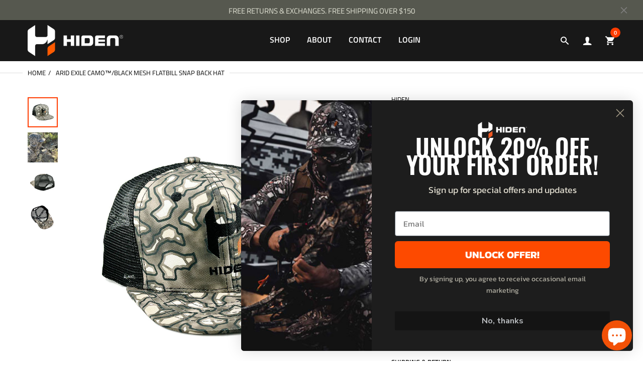

--- FILE ---
content_type: text/html; charset=utf-8
request_url: https://www.hiden.com/products/adult-youth-hiden%C2%AE-arid-exile-camo%E2%84%A2-black-mesh-flatbill-snap-back-hat
body_size: 28722
content:
<!doctype html>
<html lang="en" class="js">
<head>



  <link rel="shortcut icon" href="//www.hiden.com/cdn/shop/files/favicon_32x32.png?v=1614312455" type="image/png">
  <meta charset="UTF-8">
  <meta http-equiv="Content-Type" content="text/html; charset=utf-8">
  <meta name="viewport" content="width=device-width, initial-scale=1, minimum-scale=1, maximum-scale=1, user-scalable=0" />
  <meta name='HandheldFriendly' content='True'>
  <meta name='MobileOptimized' content='375'>
  <meta http-equiv="cleartype" content="on">
  <meta name="theme-color" content="#ff3c00"><title>Arid Exile Camo™/Black Mesh Flatbill Snap Back Hat
&ndash; Hiden</title><meta name="description" content="Hiden®Arid Exile Camo™/ Black Mesh Flatbill Snap Back Hat Hiden® Arid Exile Camo with Black rear mesh flatbill hat with Hiden&#39;s own Exile camo pattern. One size fits most adults with average heads. Arid Exile Camo hat with an black Hiden stitched logo. Featuring an integrated sweatband to wick away sweat, 6 rows stitch"><!-- /snippets/social-meta-tags.liquid -->




<meta property="og:site_name" content="Hiden">
<meta property="og:url" content="https://www.hiden.com/products/adult-youth-hiden%c2%ae-arid-exile-camo%e2%84%a2-black-mesh-flatbill-snap-back-hat">
<meta property="og:title" content="Arid Exile Camo™/Black Mesh Flatbill Snap Back Hat">
<meta property="og:type" content="product">
<meta property="og:description" content="Hiden®Arid Exile Camo™/ Black Mesh Flatbill Snap Back Hat Hiden® Arid Exile Camo with Black rear mesh flatbill hat with Hiden&#39;s own Exile camo pattern. One size fits most adults with average heads. Arid Exile Camo hat with an black Hiden stitched logo. Featuring an integrated sweatband to wick away sweat, 6 rows stitch">

  <meta property="og:price:amount" content="29.95">
  <meta property="og:price:currency" content="USD">

<meta property="og:image" content="http://www.hiden.com/cdn/shop/files/Arid-flat-bill-hiden_1200x1200.jpg?v=1689026436"><meta property="og:image" content="http://www.hiden.com/cdn/shop/files/Arid-flat-bill-hiden4_1200x1200.jpg?v=1689026436"><meta property="og:image" content="http://www.hiden.com/cdn/shop/files/Arid-flat-bill-hiden-2_1200x1200.jpg?v=1689026436">
<meta property="og:image:secure_url" content="https://www.hiden.com/cdn/shop/files/Arid-flat-bill-hiden_1200x1200.jpg?v=1689026436"><meta property="og:image:secure_url" content="https://www.hiden.com/cdn/shop/files/Arid-flat-bill-hiden4_1200x1200.jpg?v=1689026436"><meta property="og:image:secure_url" content="https://www.hiden.com/cdn/shop/files/Arid-flat-bill-hiden-2_1200x1200.jpg?v=1689026436">


<meta name="twitter:card" content="summary_large_image">
<meta name="twitter:title" content="Arid Exile Camo™/Black Mesh Flatbill Snap Back Hat">
<meta name="twitter:description" content="Hiden®Arid Exile Camo™/ Black Mesh Flatbill Snap Back Hat Hiden® Arid Exile Camo with Black rear mesh flatbill hat with Hiden&#39;s own Exile camo pattern. One size fits most adults with average heads. Arid Exile Camo hat with an black Hiden stitched logo. Featuring an integrated sweatband to wick away sweat, 6 rows stitch">


  <link rel="canonical" href="https://www.hiden.com/products/adult-youth-hiden%c2%ae-arid-exile-camo%e2%84%a2-black-mesh-flatbill-snap-back-hat"/>
  <link rel="preconnect dns-prefetch" href="https://cdn.shopify.com">
  <link rel="preconnect dns-prefetch" href="https://v.shopify.com">
  <link rel="preconnect dns-prefetch" href="https://cdn.shopifycloud.com"><link rel="preload" href="//www.hiden.com/cdn/shop/t/12/assets/header-footer.scss.css?v=96596930539145537221759332304" as="style">
  <link rel="preload" href="//www.hiden.com/cdn/shop/t/12/assets/global.scss.css?v=144946868650169922261759332303" as="style">
  
  <link rel="preload" href="//www.hiden.com/cdn/shop/t/12/assets/styles.scss.css?v=177965878353510546341759332305" as="style">
  
  <link rel="preload" href="//www.hiden.com/cdn/shop/t/12/assets/vendor.css?v=96845794555265919271681935993" as="style">
  <link rel="preload" href="//www.hiden.com/cdn/shop/t/12/assets/arenafont.css?v=119840108742694059241699390227" as="style">
  
  
    
      
    
  

  <!-- header-css-file  ================================================== -->
  

  

  <link href="//www.hiden.com/cdn/shop/t/12/assets/arenafont.css?v=119840108742694059241699390227" rel="stylesheet" type="text/css" media="all">
  <link href="//www.hiden.com/cdn/shop/t/12/assets/vendor.css?v=96845794555265919271681935993" rel="stylesheet" type="text/css" media="all">
  <link href="//www.hiden.com/cdn/shop/t/12/assets/header-footer.scss.css?v=96596930539145537221759332304" rel="stylesheet" type="text/css" media="all">
  <link href="//www.hiden.com/cdn/shop/t/12/assets/global.scss.css?v=144946868650169922261759332303" rel="stylesheet" type="text/css" media="all">
  
  <link href="//www.hiden.com/cdn/shop/t/12/assets/styles.scss.css?v=177965878353510546341759332305" rel="stylesheet" type="text/css" media="all">
  
  
  
  
  <link href="https://fonts.googleapis.com/css?family=Caveat:300,400,500,600,700&display=swap" rel='stylesheet' type='text/css'>

  <script crossorigin="anonymous" src="//www.hiden.com/cdn/shop/t/12/assets/lazysizes.min.js?v=19944551759608041491681935993" async></script>
  <script crossorigin="anonymous" src="//www.hiden.com/cdn/shop/t/12/assets/jquery-3.5.min.js?v=15273758115964379371681935993"></script>
  <script crossorigin="anonymous" src="//www.hiden.com/cdn/shop/t/12/assets/bootstrap.4x.min.js?v=125015747730714884711681935993" defer></script><script>window.performance && window.performance.mark && window.performance.mark('shopify.content_for_header.start');</script><meta name="google-site-verification" content="i_Ihq5jCGoPebGuTapFghXnqrRM8TA5xaQtcOkdsMIw">
<meta name="google-site-verification" content="hwKd5dymufHyeClF4cdAR4cM7Il9nrfn5CQEWVOLTAY">
<meta id="shopify-digital-wallet" name="shopify-digital-wallet" content="/4672913457/digital_wallets/dialog">
<meta name="shopify-checkout-api-token" content="e4b27018032eb5b78f236556c0999dba">
<meta id="in-context-paypal-metadata" data-shop-id="4672913457" data-venmo-supported="false" data-environment="production" data-locale="en_US" data-paypal-v4="true" data-currency="USD">
<link rel="alternate" type="application/json+oembed" href="https://www.hiden.com/products/adult-youth-hiden%c2%ae-arid-exile-camo%e2%84%a2-black-mesh-flatbill-snap-back-hat.oembed">
<script async="async" src="/checkouts/internal/preloads.js?locale=en-US"></script>
<link rel="preconnect" href="https://shop.app" crossorigin="anonymous">
<script async="async" src="https://shop.app/checkouts/internal/preloads.js?locale=en-US&shop_id=4672913457" crossorigin="anonymous"></script>
<script id="apple-pay-shop-capabilities" type="application/json">{"shopId":4672913457,"countryCode":"US","currencyCode":"USD","merchantCapabilities":["supports3DS"],"merchantId":"gid:\/\/shopify\/Shop\/4672913457","merchantName":"Hiden","requiredBillingContactFields":["postalAddress","email","phone"],"requiredShippingContactFields":["postalAddress","email","phone"],"shippingType":"shipping","supportedNetworks":["visa","masterCard","amex","discover","elo","jcb"],"total":{"type":"pending","label":"Hiden","amount":"1.00"},"shopifyPaymentsEnabled":true,"supportsSubscriptions":true}</script>
<script id="shopify-features" type="application/json">{"accessToken":"e4b27018032eb5b78f236556c0999dba","betas":["rich-media-storefront-analytics"],"domain":"www.hiden.com","predictiveSearch":true,"shopId":4672913457,"locale":"en"}</script>
<script>var Shopify = Shopify || {};
Shopify.shop = "gethiden.myshopify.com";
Shopify.locale = "en";
Shopify.currency = {"active":"USD","rate":"1.0"};
Shopify.country = "US";
Shopify.theme = {"name":"Big Theory Zeexo - Scaleboom","id":124891201619,"schema_name":"Zeexo","schema_version":"1.4-fashion","theme_store_id":null,"role":"main"};
Shopify.theme.handle = "null";
Shopify.theme.style = {"id":null,"handle":null};
Shopify.cdnHost = "www.hiden.com/cdn";
Shopify.routes = Shopify.routes || {};
Shopify.routes.root = "/";</script>
<script type="module">!function(o){(o.Shopify=o.Shopify||{}).modules=!0}(window);</script>
<script>!function(o){function n(){var o=[];function n(){o.push(Array.prototype.slice.apply(arguments))}return n.q=o,n}var t=o.Shopify=o.Shopify||{};t.loadFeatures=n(),t.autoloadFeatures=n()}(window);</script>
<script>
  window.ShopifyPay = window.ShopifyPay || {};
  window.ShopifyPay.apiHost = "shop.app\/pay";
  window.ShopifyPay.redirectState = null;
</script>
<script id="shop-js-analytics" type="application/json">{"pageType":"product"}</script>
<script defer="defer" async type="module" src="//www.hiden.com/cdn/shopifycloud/shop-js/modules/v2/client.init-shop-cart-sync_C5BV16lS.en.esm.js"></script>
<script defer="defer" async type="module" src="//www.hiden.com/cdn/shopifycloud/shop-js/modules/v2/chunk.common_CygWptCX.esm.js"></script>
<script type="module">
  await import("//www.hiden.com/cdn/shopifycloud/shop-js/modules/v2/client.init-shop-cart-sync_C5BV16lS.en.esm.js");
await import("//www.hiden.com/cdn/shopifycloud/shop-js/modules/v2/chunk.common_CygWptCX.esm.js");

  window.Shopify.SignInWithShop?.initShopCartSync?.({"fedCMEnabled":true,"windoidEnabled":true});

</script>
<script defer="defer" async type="module" src="//www.hiden.com/cdn/shopifycloud/shop-js/modules/v2/client.payment-terms_CZxnsJam.en.esm.js"></script>
<script defer="defer" async type="module" src="//www.hiden.com/cdn/shopifycloud/shop-js/modules/v2/chunk.common_CygWptCX.esm.js"></script>
<script defer="defer" async type="module" src="//www.hiden.com/cdn/shopifycloud/shop-js/modules/v2/chunk.modal_D71HUcav.esm.js"></script>
<script type="module">
  await import("//www.hiden.com/cdn/shopifycloud/shop-js/modules/v2/client.payment-terms_CZxnsJam.en.esm.js");
await import("//www.hiden.com/cdn/shopifycloud/shop-js/modules/v2/chunk.common_CygWptCX.esm.js");
await import("//www.hiden.com/cdn/shopifycloud/shop-js/modules/v2/chunk.modal_D71HUcav.esm.js");

  
</script>
<script>
  window.Shopify = window.Shopify || {};
  if (!window.Shopify.featureAssets) window.Shopify.featureAssets = {};
  window.Shopify.featureAssets['shop-js'] = {"shop-cart-sync":["modules/v2/client.shop-cart-sync_ZFArdW7E.en.esm.js","modules/v2/chunk.common_CygWptCX.esm.js"],"init-fed-cm":["modules/v2/client.init-fed-cm_CmiC4vf6.en.esm.js","modules/v2/chunk.common_CygWptCX.esm.js"],"shop-button":["modules/v2/client.shop-button_tlx5R9nI.en.esm.js","modules/v2/chunk.common_CygWptCX.esm.js"],"shop-cash-offers":["modules/v2/client.shop-cash-offers_DOA2yAJr.en.esm.js","modules/v2/chunk.common_CygWptCX.esm.js","modules/v2/chunk.modal_D71HUcav.esm.js"],"init-windoid":["modules/v2/client.init-windoid_sURxWdc1.en.esm.js","modules/v2/chunk.common_CygWptCX.esm.js"],"shop-toast-manager":["modules/v2/client.shop-toast-manager_ClPi3nE9.en.esm.js","modules/v2/chunk.common_CygWptCX.esm.js"],"init-shop-email-lookup-coordinator":["modules/v2/client.init-shop-email-lookup-coordinator_B8hsDcYM.en.esm.js","modules/v2/chunk.common_CygWptCX.esm.js"],"init-shop-cart-sync":["modules/v2/client.init-shop-cart-sync_C5BV16lS.en.esm.js","modules/v2/chunk.common_CygWptCX.esm.js"],"avatar":["modules/v2/client.avatar_BTnouDA3.en.esm.js"],"pay-button":["modules/v2/client.pay-button_FdsNuTd3.en.esm.js","modules/v2/chunk.common_CygWptCX.esm.js"],"init-customer-accounts":["modules/v2/client.init-customer-accounts_DxDtT_ad.en.esm.js","modules/v2/client.shop-login-button_C5VAVYt1.en.esm.js","modules/v2/chunk.common_CygWptCX.esm.js","modules/v2/chunk.modal_D71HUcav.esm.js"],"init-shop-for-new-customer-accounts":["modules/v2/client.init-shop-for-new-customer-accounts_ChsxoAhi.en.esm.js","modules/v2/client.shop-login-button_C5VAVYt1.en.esm.js","modules/v2/chunk.common_CygWptCX.esm.js","modules/v2/chunk.modal_D71HUcav.esm.js"],"shop-login-button":["modules/v2/client.shop-login-button_C5VAVYt1.en.esm.js","modules/v2/chunk.common_CygWptCX.esm.js","modules/v2/chunk.modal_D71HUcav.esm.js"],"init-customer-accounts-sign-up":["modules/v2/client.init-customer-accounts-sign-up_CPSyQ0Tj.en.esm.js","modules/v2/client.shop-login-button_C5VAVYt1.en.esm.js","modules/v2/chunk.common_CygWptCX.esm.js","modules/v2/chunk.modal_D71HUcav.esm.js"],"shop-follow-button":["modules/v2/client.shop-follow-button_Cva4Ekp9.en.esm.js","modules/v2/chunk.common_CygWptCX.esm.js","modules/v2/chunk.modal_D71HUcav.esm.js"],"checkout-modal":["modules/v2/client.checkout-modal_BPM8l0SH.en.esm.js","modules/v2/chunk.common_CygWptCX.esm.js","modules/v2/chunk.modal_D71HUcav.esm.js"],"lead-capture":["modules/v2/client.lead-capture_Bi8yE_yS.en.esm.js","modules/v2/chunk.common_CygWptCX.esm.js","modules/v2/chunk.modal_D71HUcav.esm.js"],"shop-login":["modules/v2/client.shop-login_D6lNrXab.en.esm.js","modules/v2/chunk.common_CygWptCX.esm.js","modules/v2/chunk.modal_D71HUcav.esm.js"],"payment-terms":["modules/v2/client.payment-terms_CZxnsJam.en.esm.js","modules/v2/chunk.common_CygWptCX.esm.js","modules/v2/chunk.modal_D71HUcav.esm.js"]};
</script>
<script>(function() {
  var isLoaded = false;
  function asyncLoad() {
    if (isLoaded) return;
    isLoaded = true;
    var urls = ["\/\/cdn.shopify.com\/proxy\/6154932e4749b83fcfadb03c9f4efb30812810860bd07920b9f32160479b3c38\/api.goaffpro.com\/loader.js?shop=gethiden.myshopify.com\u0026sp-cache-control=cHVibGljLCBtYXgtYWdlPTkwMA","https:\/\/chimpstatic.com\/mcjs-connected\/js\/users\/c1cb59a3df06d550c0913c068\/691102b08adb85397138515f6.js?shop=gethiden.myshopify.com","https:\/\/na.shgcdn3.com\/pixel-collector.js?shop=gethiden.myshopify.com"];
    for (var i = 0; i < urls.length; i++) {
      var s = document.createElement('script');
      s.type = 'text/javascript';
      s.async = true;
      s.src = urls[i];
      var x = document.getElementsByTagName('script')[0];
      x.parentNode.insertBefore(s, x);
    }
  };
  if(window.attachEvent) {
    window.attachEvent('onload', asyncLoad);
  } else {
    window.addEventListener('load', asyncLoad, false);
  }
})();</script>
<script id="__st">var __st={"a":4672913457,"offset":-18000,"reqid":"caf0d3d9-43e6-4387-9264-ba34d05e0eaa-1768821276","pageurl":"www.hiden.com\/products\/adult-youth-hiden%C2%AE-arid-exile-camo%E2%84%A2-black-mesh-flatbill-snap-back-hat","u":"b0424b1e8ee5","p":"product","rtyp":"product","rid":7004071657555};</script>
<script>window.ShopifyPaypalV4VisibilityTracking = true;</script>
<script id="captcha-bootstrap">!function(){'use strict';const t='contact',e='account',n='new_comment',o=[[t,t],['blogs',n],['comments',n],[t,'customer']],c=[[e,'customer_login'],[e,'guest_login'],[e,'recover_customer_password'],[e,'create_customer']],r=t=>t.map((([t,e])=>`form[action*='/${t}']:not([data-nocaptcha='true']) input[name='form_type'][value='${e}']`)).join(','),a=t=>()=>t?[...document.querySelectorAll(t)].map((t=>t.form)):[];function s(){const t=[...o],e=r(t);return a(e)}const i='password',u='form_key',d=['recaptcha-v3-token','g-recaptcha-response','h-captcha-response',i],f=()=>{try{return window.sessionStorage}catch{return}},m='__shopify_v',_=t=>t.elements[u];function p(t,e,n=!1){try{const o=window.sessionStorage,c=JSON.parse(o.getItem(e)),{data:r}=function(t){const{data:e,action:n}=t;return t[m]||n?{data:e,action:n}:{data:t,action:n}}(c);for(const[e,n]of Object.entries(r))t.elements[e]&&(t.elements[e].value=n);n&&o.removeItem(e)}catch(o){console.error('form repopulation failed',{error:o})}}const l='form_type',E='cptcha';function T(t){t.dataset[E]=!0}const w=window,h=w.document,L='Shopify',v='ce_forms',y='captcha';let A=!1;((t,e)=>{const n=(g='f06e6c50-85a8-45c8-87d0-21a2b65856fe',I='https://cdn.shopify.com/shopifycloud/storefront-forms-hcaptcha/ce_storefront_forms_captcha_hcaptcha.v1.5.2.iife.js',D={infoText:'Protected by hCaptcha',privacyText:'Privacy',termsText:'Terms'},(t,e,n)=>{const o=w[L][v],c=o.bindForm;if(c)return c(t,g,e,D).then(n);var r;o.q.push([[t,g,e,D],n]),r=I,A||(h.body.append(Object.assign(h.createElement('script'),{id:'captcha-provider',async:!0,src:r})),A=!0)});var g,I,D;w[L]=w[L]||{},w[L][v]=w[L][v]||{},w[L][v].q=[],w[L][y]=w[L][y]||{},w[L][y].protect=function(t,e){n(t,void 0,e),T(t)},Object.freeze(w[L][y]),function(t,e,n,w,h,L){const[v,y,A,g]=function(t,e,n){const i=e?o:[],u=t?c:[],d=[...i,...u],f=r(d),m=r(i),_=r(d.filter((([t,e])=>n.includes(e))));return[a(f),a(m),a(_),s()]}(w,h,L),I=t=>{const e=t.target;return e instanceof HTMLFormElement?e:e&&e.form},D=t=>v().includes(t);t.addEventListener('submit',(t=>{const e=I(t);if(!e)return;const n=D(e)&&!e.dataset.hcaptchaBound&&!e.dataset.recaptchaBound,o=_(e),c=g().includes(e)&&(!o||!o.value);(n||c)&&t.preventDefault(),c&&!n&&(function(t){try{if(!f())return;!function(t){const e=f();if(!e)return;const n=_(t);if(!n)return;const o=n.value;o&&e.removeItem(o)}(t);const e=Array.from(Array(32),(()=>Math.random().toString(36)[2])).join('');!function(t,e){_(t)||t.append(Object.assign(document.createElement('input'),{type:'hidden',name:u})),t.elements[u].value=e}(t,e),function(t,e){const n=f();if(!n)return;const o=[...t.querySelectorAll(`input[type='${i}']`)].map((({name:t})=>t)),c=[...d,...o],r={};for(const[a,s]of new FormData(t).entries())c.includes(a)||(r[a]=s);n.setItem(e,JSON.stringify({[m]:1,action:t.action,data:r}))}(t,e)}catch(e){console.error('failed to persist form',e)}}(e),e.submit())}));const S=(t,e)=>{t&&!t.dataset[E]&&(n(t,e.some((e=>e===t))),T(t))};for(const o of['focusin','change'])t.addEventListener(o,(t=>{const e=I(t);D(e)&&S(e,y())}));const B=e.get('form_key'),M=e.get(l),P=B&&M;t.addEventListener('DOMContentLoaded',(()=>{const t=y();if(P)for(const e of t)e.elements[l].value===M&&p(e,B);[...new Set([...A(),...v().filter((t=>'true'===t.dataset.shopifyCaptcha))])].forEach((e=>S(e,t)))}))}(h,new URLSearchParams(w.location.search),n,t,e,['guest_login'])})(!0,!0)}();</script>
<script integrity="sha256-4kQ18oKyAcykRKYeNunJcIwy7WH5gtpwJnB7kiuLZ1E=" data-source-attribution="shopify.loadfeatures" defer="defer" src="//www.hiden.com/cdn/shopifycloud/storefront/assets/storefront/load_feature-a0a9edcb.js" crossorigin="anonymous"></script>
<script crossorigin="anonymous" defer="defer" src="//www.hiden.com/cdn/shopifycloud/storefront/assets/shopify_pay/storefront-65b4c6d7.js?v=20250812"></script>
<script data-source-attribution="shopify.dynamic_checkout.dynamic.init">var Shopify=Shopify||{};Shopify.PaymentButton=Shopify.PaymentButton||{isStorefrontPortableWallets:!0,init:function(){window.Shopify.PaymentButton.init=function(){};var t=document.createElement("script");t.src="https://www.hiden.com/cdn/shopifycloud/portable-wallets/latest/portable-wallets.en.js",t.type="module",document.head.appendChild(t)}};
</script>
<script data-source-attribution="shopify.dynamic_checkout.buyer_consent">
  function portableWalletsHideBuyerConsent(e){var t=document.getElementById("shopify-buyer-consent"),n=document.getElementById("shopify-subscription-policy-button");t&&n&&(t.classList.add("hidden"),t.setAttribute("aria-hidden","true"),n.removeEventListener("click",e))}function portableWalletsShowBuyerConsent(e){var t=document.getElementById("shopify-buyer-consent"),n=document.getElementById("shopify-subscription-policy-button");t&&n&&(t.classList.remove("hidden"),t.removeAttribute("aria-hidden"),n.addEventListener("click",e))}window.Shopify?.PaymentButton&&(window.Shopify.PaymentButton.hideBuyerConsent=portableWalletsHideBuyerConsent,window.Shopify.PaymentButton.showBuyerConsent=portableWalletsShowBuyerConsent);
</script>
<script data-source-attribution="shopify.dynamic_checkout.cart.bootstrap">document.addEventListener("DOMContentLoaded",(function(){function t(){return document.querySelector("shopify-accelerated-checkout-cart, shopify-accelerated-checkout")}if(t())Shopify.PaymentButton.init();else{new MutationObserver((function(e,n){t()&&(Shopify.PaymentButton.init(),n.disconnect())})).observe(document.body,{childList:!0,subtree:!0})}}));
</script>
<link id="shopify-accelerated-checkout-styles" rel="stylesheet" media="screen" href="https://www.hiden.com/cdn/shopifycloud/portable-wallets/latest/accelerated-checkout-backwards-compat.css" crossorigin="anonymous">
<style id="shopify-accelerated-checkout-cart">
        #shopify-buyer-consent {
  margin-top: 1em;
  display: inline-block;
  width: 100%;
}

#shopify-buyer-consent.hidden {
  display: none;
}

#shopify-subscription-policy-button {
  background: none;
  border: none;
  padding: 0;
  text-decoration: underline;
  font-size: inherit;
  cursor: pointer;
}

#shopify-subscription-policy-button::before {
  box-shadow: none;
}

      </style>

<script>window.performance && window.performance.mark && window.performance.mark('shopify.content_for_header.end');</script>
  

  
  
  <script type="text/javascript">
    var customerLogged = ''
    var arn_wl_cp_settings = null;
</script>

  <style type="text/css">
    :root {
      --arn-add-wishlist-icon-color: ;
      --arn-add-wishlist-icon-active-color: ;
      --arn-show-wishlist-icon-color: ;
      --arn-remove-wishlist-icon-color: ;

      --arn-add-compare-icon-color: ;
      --arn-add-compare-icon-active-color: ;
      --arn-show-compare-icon-color: ;
      --arn-remove-compare-icon-color: ;
      --arn-preloader-icon-color: ;
      
      --arn-outstock-color: #ff0000;
      --arn-instock-color: #2D882D;
      --arn-table-heading-bkg: #cecece;
      --arn-table-text-color-1: #000000;
      --arn-table-text-color-2: #ffffff;
      --arn-table-btn-border-color: #000000;
      --arn-table-btn-color: #ffffff;
      --arn-table-btn-active-color: #000000;

      --arn-table-product-heading: "";
      --arn-table-price-heading: "";
      --arn-table-image-heading: "";
      --arn-table-price-heading: "";
      --arn-table-available-heading: "";
      --arn-table-delete-heading: "";

      --bg-sidenav: #fff;
      --link-color: #000;
      --font-size-title: 15px;
      --button-add-bg: #fed700;
      --button-add-cl: #fff;
      --button-add-br: #fed700;
      --button-add-hover-bg: #fed700;
      --button-add-hover-cl: #fff;
      --button-add-hover-br: #fed700;
      --button-remove-bg: #000;
      --button-remove-cl: #fff;
      --button-remove-br: #000;
      --button-remove-hover-bg: #000;
      --button-remove-hover-cl: #fff;
      --button-remove-hover-br: #000;
      --button-border-radius: 20px;
    }
    
</style>
  <svg xmlnsXlink="http://www.w3.org/2000/svg" style="display: none;"">
    <symbol id="arn_icon-add-wishlist" viewBox="">
        <title>add wishlist</title>
        
    </symbol>

    <symbol id="arn_icon-show-wishlist" viewBox="">
        <title>show wishlist</title>
        
    </symbol>

    <symbol id="arn_icon-remove-wishlist" viewBox=""> 
        <title>remove wishlist</title>
        
    </symbol>

    <symbol id="arn_icon-add-compare" viewBox="">
        <title>add compare</title>
        
    </symbol>

    <symbol id="arn_icon-show-compare" viewBox="">
        <title>show compare</title>
        
    </symbol>

    <symbol id="arn_icon-remove-compare" viewBox=""> 
        <title>remove compare</title>
        
    </symbol>
    
    <symbol id="arn_icon-preloader" viewBox=""> 
        <title>preloader</title>
        
    </symbol>
</svg>

  

  

<script type="text/javascript">
  
    window.SHG_CUSTOMER = null;
  
</script>










<!-- BEGIN app block: shopify://apps/instafeed/blocks/head-block/c447db20-095d-4a10-9725-b5977662c9d5 --><link rel="preconnect" href="https://cdn.nfcube.com/">
<link rel="preconnect" href="https://scontent.cdninstagram.com/">


  <script>
    document.addEventListener('DOMContentLoaded', function () {
      let instafeedScript = document.createElement('script');

      
        instafeedScript.src = 'https://cdn.nfcube.com/instafeed-87efa8ddb4dae020afb2347a76d7a501.js';
      

      document.body.appendChild(instafeedScript);
    });
  </script>





<!-- END app block --><!-- BEGIN app block: shopify://apps/klaviyo-email-marketing-sms/blocks/klaviyo-onsite-embed/2632fe16-c075-4321-a88b-50b567f42507 -->












  <script async src="https://static.klaviyo.com/onsite/js/U3n7dD/klaviyo.js?company_id=U3n7dD"></script>
  <script>!function(){if(!window.klaviyo){window._klOnsite=window._klOnsite||[];try{window.klaviyo=new Proxy({},{get:function(n,i){return"push"===i?function(){var n;(n=window._klOnsite).push.apply(n,arguments)}:function(){for(var n=arguments.length,o=new Array(n),w=0;w<n;w++)o[w]=arguments[w];var t="function"==typeof o[o.length-1]?o.pop():void 0,e=new Promise((function(n){window._klOnsite.push([i].concat(o,[function(i){t&&t(i),n(i)}]))}));return e}}})}catch(n){window.klaviyo=window.klaviyo||[],window.klaviyo.push=function(){var n;(n=window._klOnsite).push.apply(n,arguments)}}}}();</script>

  
    <script id="viewed_product">
      if (item == null) {
        var _learnq = _learnq || [];

        var MetafieldReviews = null
        var MetafieldYotpoRating = null
        var MetafieldYotpoCount = null
        var MetafieldLooxRating = null
        var MetafieldLooxCount = null
        var okendoProduct = null
        var okendoProductReviewCount = null
        var okendoProductReviewAverageValue = null
        try {
          // The following fields are used for Customer Hub recently viewed in order to add reviews.
          // This information is not part of __kla_viewed. Instead, it is part of __kla_viewed_reviewed_items
          MetafieldReviews = {"rating":{"value":"5.0","scale_min":"1.0","scale_max":"5.0"},"rating_count":1};
          MetafieldYotpoRating = null
          MetafieldYotpoCount = null
          MetafieldLooxRating = null
          MetafieldLooxCount = null

          okendoProduct = null
          // If the okendo metafield is not legacy, it will error, which then requires the new json formatted data
          if (okendoProduct && 'error' in okendoProduct) {
            okendoProduct = null
          }
          okendoProductReviewCount = okendoProduct ? okendoProduct.reviewCount : null
          okendoProductReviewAverageValue = okendoProduct ? okendoProduct.reviewAverageValue : null
        } catch (error) {
          console.error('Error in Klaviyo onsite reviews tracking:', error);
        }

        var item = {
          Name: "Arid Exile Camo™\/Black Mesh Flatbill Snap Back Hat",
          ProductID: 7004071657555,
          Categories: ["All Products","Camo","Curved Hats","Everyday Hunt Wear","Flat Bill Hats","Hiden Exile Camo","Logo Wear"],
          ImageURL: "https://www.hiden.com/cdn/shop/files/Arid-flat-bill-hiden_grande.jpg?v=1689026436",
          URL: "https://www.hiden.com/products/adult-youth-hiden%c2%ae-arid-exile-camo%e2%84%a2-black-mesh-flatbill-snap-back-hat",
          Brand: "Hiden",
          Price: "$29.95",
          Value: "29.95",
          CompareAtPrice: "$0.00"
        };
        _learnq.push(['track', 'Viewed Product', item]);
        _learnq.push(['trackViewedItem', {
          Title: item.Name,
          ItemId: item.ProductID,
          Categories: item.Categories,
          ImageUrl: item.ImageURL,
          Url: item.URL,
          Metadata: {
            Brand: item.Brand,
            Price: item.Price,
            Value: item.Value,
            CompareAtPrice: item.CompareAtPrice
          },
          metafields:{
            reviews: MetafieldReviews,
            yotpo:{
              rating: MetafieldYotpoRating,
              count: MetafieldYotpoCount,
            },
            loox:{
              rating: MetafieldLooxRating,
              count: MetafieldLooxCount,
            },
            okendo: {
              rating: okendoProductReviewAverageValue,
              count: okendoProductReviewCount,
            }
          }
        }]);
      }
    </script>
  




  <script>
    window.klaviyoReviewsProductDesignMode = false
  </script>







<!-- END app block --><script src="https://cdn.shopify.com/extensions/7bc9bb47-adfa-4267-963e-cadee5096caf/inbox-1252/assets/inbox-chat-loader.js" type="text/javascript" defer="defer"></script>
<link href="https://monorail-edge.shopifysvc.com" rel="dns-prefetch">
<script>(function(){if ("sendBeacon" in navigator && "performance" in window) {try {var session_token_from_headers = performance.getEntriesByType('navigation')[0].serverTiming.find(x => x.name == '_s').description;} catch {var session_token_from_headers = undefined;}var session_cookie_matches = document.cookie.match(/_shopify_s=([^;]*)/);var session_token_from_cookie = session_cookie_matches && session_cookie_matches.length === 2 ? session_cookie_matches[1] : "";var session_token = session_token_from_headers || session_token_from_cookie || "";function handle_abandonment_event(e) {var entries = performance.getEntries().filter(function(entry) {return /monorail-edge.shopifysvc.com/.test(entry.name);});if (!window.abandonment_tracked && entries.length === 0) {window.abandonment_tracked = true;var currentMs = Date.now();var navigation_start = performance.timing.navigationStart;var payload = {shop_id: 4672913457,url: window.location.href,navigation_start,duration: currentMs - navigation_start,session_token,page_type: "product"};window.navigator.sendBeacon("https://monorail-edge.shopifysvc.com/v1/produce", JSON.stringify({schema_id: "online_store_buyer_site_abandonment/1.1",payload: payload,metadata: {event_created_at_ms: currentMs,event_sent_at_ms: currentMs}}));}}window.addEventListener('pagehide', handle_abandonment_event);}}());</script>
<script id="web-pixels-manager-setup">(function e(e,d,r,n,o){if(void 0===o&&(o={}),!Boolean(null===(a=null===(i=window.Shopify)||void 0===i?void 0:i.analytics)||void 0===a?void 0:a.replayQueue)){var i,a;window.Shopify=window.Shopify||{};var t=window.Shopify;t.analytics=t.analytics||{};var s=t.analytics;s.replayQueue=[],s.publish=function(e,d,r){return s.replayQueue.push([e,d,r]),!0};try{self.performance.mark("wpm:start")}catch(e){}var l=function(){var e={modern:/Edge?\/(1{2}[4-9]|1[2-9]\d|[2-9]\d{2}|\d{4,})\.\d+(\.\d+|)|Firefox\/(1{2}[4-9]|1[2-9]\d|[2-9]\d{2}|\d{4,})\.\d+(\.\d+|)|Chrom(ium|e)\/(9{2}|\d{3,})\.\d+(\.\d+|)|(Maci|X1{2}).+ Version\/(15\.\d+|(1[6-9]|[2-9]\d|\d{3,})\.\d+)([,.]\d+|)( \(\w+\)|)( Mobile\/\w+|) Safari\/|Chrome.+OPR\/(9{2}|\d{3,})\.\d+\.\d+|(CPU[ +]OS|iPhone[ +]OS|CPU[ +]iPhone|CPU IPhone OS|CPU iPad OS)[ +]+(15[._]\d+|(1[6-9]|[2-9]\d|\d{3,})[._]\d+)([._]\d+|)|Android:?[ /-](13[3-9]|1[4-9]\d|[2-9]\d{2}|\d{4,})(\.\d+|)(\.\d+|)|Android.+Firefox\/(13[5-9]|1[4-9]\d|[2-9]\d{2}|\d{4,})\.\d+(\.\d+|)|Android.+Chrom(ium|e)\/(13[3-9]|1[4-9]\d|[2-9]\d{2}|\d{4,})\.\d+(\.\d+|)|SamsungBrowser\/([2-9]\d|\d{3,})\.\d+/,legacy:/Edge?\/(1[6-9]|[2-9]\d|\d{3,})\.\d+(\.\d+|)|Firefox\/(5[4-9]|[6-9]\d|\d{3,})\.\d+(\.\d+|)|Chrom(ium|e)\/(5[1-9]|[6-9]\d|\d{3,})\.\d+(\.\d+|)([\d.]+$|.*Safari\/(?![\d.]+ Edge\/[\d.]+$))|(Maci|X1{2}).+ Version\/(10\.\d+|(1[1-9]|[2-9]\d|\d{3,})\.\d+)([,.]\d+|)( \(\w+\)|)( Mobile\/\w+|) Safari\/|Chrome.+OPR\/(3[89]|[4-9]\d|\d{3,})\.\d+\.\d+|(CPU[ +]OS|iPhone[ +]OS|CPU[ +]iPhone|CPU IPhone OS|CPU iPad OS)[ +]+(10[._]\d+|(1[1-9]|[2-9]\d|\d{3,})[._]\d+)([._]\d+|)|Android:?[ /-](13[3-9]|1[4-9]\d|[2-9]\d{2}|\d{4,})(\.\d+|)(\.\d+|)|Mobile Safari.+OPR\/([89]\d|\d{3,})\.\d+\.\d+|Android.+Firefox\/(13[5-9]|1[4-9]\d|[2-9]\d{2}|\d{4,})\.\d+(\.\d+|)|Android.+Chrom(ium|e)\/(13[3-9]|1[4-9]\d|[2-9]\d{2}|\d{4,})\.\d+(\.\d+|)|Android.+(UC? ?Browser|UCWEB|U3)[ /]?(15\.([5-9]|\d{2,})|(1[6-9]|[2-9]\d|\d{3,})\.\d+)\.\d+|SamsungBrowser\/(5\.\d+|([6-9]|\d{2,})\.\d+)|Android.+MQ{2}Browser\/(14(\.(9|\d{2,})|)|(1[5-9]|[2-9]\d|\d{3,})(\.\d+|))(\.\d+|)|K[Aa][Ii]OS\/(3\.\d+|([4-9]|\d{2,})\.\d+)(\.\d+|)/},d=e.modern,r=e.legacy,n=navigator.userAgent;return n.match(d)?"modern":n.match(r)?"legacy":"unknown"}(),u="modern"===l?"modern":"legacy",c=(null!=n?n:{modern:"",legacy:""})[u],f=function(e){return[e.baseUrl,"/wpm","/b",e.hashVersion,"modern"===e.buildTarget?"m":"l",".js"].join("")}({baseUrl:d,hashVersion:r,buildTarget:u}),m=function(e){var d=e.version,r=e.bundleTarget,n=e.surface,o=e.pageUrl,i=e.monorailEndpoint;return{emit:function(e){var a=e.status,t=e.errorMsg,s=(new Date).getTime(),l=JSON.stringify({metadata:{event_sent_at_ms:s},events:[{schema_id:"web_pixels_manager_load/3.1",payload:{version:d,bundle_target:r,page_url:o,status:a,surface:n,error_msg:t},metadata:{event_created_at_ms:s}}]});if(!i)return console&&console.warn&&console.warn("[Web Pixels Manager] No Monorail endpoint provided, skipping logging."),!1;try{return self.navigator.sendBeacon.bind(self.navigator)(i,l)}catch(e){}var u=new XMLHttpRequest;try{return u.open("POST",i,!0),u.setRequestHeader("Content-Type","text/plain"),u.send(l),!0}catch(e){return console&&console.warn&&console.warn("[Web Pixels Manager] Got an unhandled error while logging to Monorail."),!1}}}}({version:r,bundleTarget:l,surface:e.surface,pageUrl:self.location.href,monorailEndpoint:e.monorailEndpoint});try{o.browserTarget=l,function(e){var d=e.src,r=e.async,n=void 0===r||r,o=e.onload,i=e.onerror,a=e.sri,t=e.scriptDataAttributes,s=void 0===t?{}:t,l=document.createElement("script"),u=document.querySelector("head"),c=document.querySelector("body");if(l.async=n,l.src=d,a&&(l.integrity=a,l.crossOrigin="anonymous"),s)for(var f in s)if(Object.prototype.hasOwnProperty.call(s,f))try{l.dataset[f]=s[f]}catch(e){}if(o&&l.addEventListener("load",o),i&&l.addEventListener("error",i),u)u.appendChild(l);else{if(!c)throw new Error("Did not find a head or body element to append the script");c.appendChild(l)}}({src:f,async:!0,onload:function(){if(!function(){var e,d;return Boolean(null===(d=null===(e=window.Shopify)||void 0===e?void 0:e.analytics)||void 0===d?void 0:d.initialized)}()){var d=window.webPixelsManager.init(e)||void 0;if(d){var r=window.Shopify.analytics;r.replayQueue.forEach((function(e){var r=e[0],n=e[1],o=e[2];d.publishCustomEvent(r,n,o)})),r.replayQueue=[],r.publish=d.publishCustomEvent,r.visitor=d.visitor,r.initialized=!0}}},onerror:function(){return m.emit({status:"failed",errorMsg:"".concat(f," has failed to load")})},sri:function(e){var d=/^sha384-[A-Za-z0-9+/=]+$/;return"string"==typeof e&&d.test(e)}(c)?c:"",scriptDataAttributes:o}),m.emit({status:"loading"})}catch(e){m.emit({status:"failed",errorMsg:(null==e?void 0:e.message)||"Unknown error"})}}})({shopId: 4672913457,storefrontBaseUrl: "https://www.hiden.com",extensionsBaseUrl: "https://extensions.shopifycdn.com/cdn/shopifycloud/web-pixels-manager",monorailEndpoint: "https://monorail-edge.shopifysvc.com/unstable/produce_batch",surface: "storefront-renderer",enabledBetaFlags: ["2dca8a86"],webPixelsConfigList: [{"id":"1572896851","configuration":"{\"accountID\":\"U3n7dD\",\"webPixelConfig\":\"eyJlbmFibGVBZGRlZFRvQ2FydEV2ZW50cyI6IHRydWV9\"}","eventPayloadVersion":"v1","runtimeContext":"STRICT","scriptVersion":"524f6c1ee37bacdca7657a665bdca589","type":"APP","apiClientId":123074,"privacyPurposes":["ANALYTICS","MARKETING"],"dataSharingAdjustments":{"protectedCustomerApprovalScopes":["read_customer_address","read_customer_email","read_customer_name","read_customer_personal_data","read_customer_phone"]}},{"id":"843219027","configuration":"{\"shop\":\"gethiden.myshopify.com\",\"cookie_duration\":\"31536000\"}","eventPayloadVersion":"v1","runtimeContext":"STRICT","scriptVersion":"a2e7513c3708f34b1f617d7ce88f9697","type":"APP","apiClientId":2744533,"privacyPurposes":["ANALYTICS","MARKETING"],"dataSharingAdjustments":{"protectedCustomerApprovalScopes":["read_customer_address","read_customer_email","read_customer_name","read_customer_personal_data","read_customer_phone"]}},{"id":"773226579","configuration":"{\"site_id\":\"9343388f-5838-4870-abfd-77f7b36a2576\",\"analytics_endpoint\":\"https:\\\/\\\/na.shgcdn3.com\"}","eventPayloadVersion":"v1","runtimeContext":"STRICT","scriptVersion":"695709fc3f146fa50a25299517a954f2","type":"APP","apiClientId":1158168,"privacyPurposes":["ANALYTICS","MARKETING","SALE_OF_DATA"],"dataSharingAdjustments":{"protectedCustomerApprovalScopes":["read_customer_personal_data"]}},{"id":"401408083","configuration":"{\"config\":\"{\\\"pixel_id\\\":\\\"AW-706010237\\\",\\\"target_country\\\":\\\"US\\\",\\\"gtag_events\\\":[{\\\"type\\\":\\\"search\\\",\\\"action_label\\\":\\\"AW-706010237\\\/fWDOCMq5vKwBEP2409AC\\\"},{\\\"type\\\":\\\"begin_checkout\\\",\\\"action_label\\\":\\\"AW-706010237\\\/T6quCMe5vKwBEP2409AC\\\"},{\\\"type\\\":\\\"view_item\\\",\\\"action_label\\\":[\\\"AW-706010237\\\/pdfWCMG5vKwBEP2409AC\\\",\\\"MC-BTJ36EZ1KH\\\"]},{\\\"type\\\":\\\"purchase\\\",\\\"action_label\\\":[\\\"AW-706010237\\\/oOF0CJG2vKwBEP2409AC\\\",\\\"MC-BTJ36EZ1KH\\\"]},{\\\"type\\\":\\\"page_view\\\",\\\"action_label\\\":[\\\"AW-706010237\\\/VAUeCI62vKwBEP2409AC\\\",\\\"MC-BTJ36EZ1KH\\\"]},{\\\"type\\\":\\\"add_payment_info\\\",\\\"action_label\\\":\\\"AW-706010237\\\/OmHZCM25vKwBEP2409AC\\\"},{\\\"type\\\":\\\"add_to_cart\\\",\\\"action_label\\\":\\\"AW-706010237\\\/C4V4CMS5vKwBEP2409AC\\\"}],\\\"enable_monitoring_mode\\\":false}\"}","eventPayloadVersion":"v1","runtimeContext":"OPEN","scriptVersion":"b2a88bafab3e21179ed38636efcd8a93","type":"APP","apiClientId":1780363,"privacyPurposes":[],"dataSharingAdjustments":{"protectedCustomerApprovalScopes":["read_customer_address","read_customer_email","read_customer_name","read_customer_personal_data","read_customer_phone"]}},{"id":"190808147","configuration":"{\"pixel_id\":\"445983809464455\",\"pixel_type\":\"facebook_pixel\",\"metaapp_system_user_token\":\"-\"}","eventPayloadVersion":"v1","runtimeContext":"OPEN","scriptVersion":"ca16bc87fe92b6042fbaa3acc2fbdaa6","type":"APP","apiClientId":2329312,"privacyPurposes":["ANALYTICS","MARKETING","SALE_OF_DATA"],"dataSharingAdjustments":{"protectedCustomerApprovalScopes":["read_customer_address","read_customer_email","read_customer_name","read_customer_personal_data","read_customer_phone"]}},{"id":"shopify-app-pixel","configuration":"{}","eventPayloadVersion":"v1","runtimeContext":"STRICT","scriptVersion":"0450","apiClientId":"shopify-pixel","type":"APP","privacyPurposes":["ANALYTICS","MARKETING"]},{"id":"shopify-custom-pixel","eventPayloadVersion":"v1","runtimeContext":"LAX","scriptVersion":"0450","apiClientId":"shopify-pixel","type":"CUSTOM","privacyPurposes":["ANALYTICS","MARKETING"]}],isMerchantRequest: false,initData: {"shop":{"name":"Hiden","paymentSettings":{"currencyCode":"USD"},"myshopifyDomain":"gethiden.myshopify.com","countryCode":"US","storefrontUrl":"https:\/\/www.hiden.com"},"customer":null,"cart":null,"checkout":null,"productVariants":[{"price":{"amount":29.95,"currencyCode":"USD"},"product":{"title":"Arid Exile Camo™\/Black Mesh Flatbill Snap Back Hat","vendor":"Hiden","id":"7004071657555","untranslatedTitle":"Arid Exile Camo™\/Black Mesh Flatbill Snap Back Hat","url":"\/products\/adult-youth-hiden%C2%AE-arid-exile-camo%E2%84%A2-black-mesh-flatbill-snap-back-hat","type":"Hats"},"id":"40847400730707","image":{"src":"\/\/www.hiden.com\/cdn\/shop\/files\/Arid-flat-bill-hiden.jpg?v=1689026436"},"sku":"HHBAEBFSB0A","title":"Default Title","untranslatedTitle":"Default Title"}],"purchasingCompany":null},},"https://www.hiden.com/cdn","fcfee988w5aeb613cpc8e4bc33m6693e112",{"modern":"","legacy":""},{"shopId":"4672913457","storefrontBaseUrl":"https:\/\/www.hiden.com","extensionBaseUrl":"https:\/\/extensions.shopifycdn.com\/cdn\/shopifycloud\/web-pixels-manager","surface":"storefront-renderer","enabledBetaFlags":"[\"2dca8a86\"]","isMerchantRequest":"false","hashVersion":"fcfee988w5aeb613cpc8e4bc33m6693e112","publish":"custom","events":"[[\"page_viewed\",{}],[\"product_viewed\",{\"productVariant\":{\"price\":{\"amount\":29.95,\"currencyCode\":\"USD\"},\"product\":{\"title\":\"Arid Exile Camo™\/Black Mesh Flatbill Snap Back Hat\",\"vendor\":\"Hiden\",\"id\":\"7004071657555\",\"untranslatedTitle\":\"Arid Exile Camo™\/Black Mesh Flatbill Snap Back Hat\",\"url\":\"\/products\/adult-youth-hiden%C2%AE-arid-exile-camo%E2%84%A2-black-mesh-flatbill-snap-back-hat\",\"type\":\"Hats\"},\"id\":\"40847400730707\",\"image\":{\"src\":\"\/\/www.hiden.com\/cdn\/shop\/files\/Arid-flat-bill-hiden.jpg?v=1689026436\"},\"sku\":\"HHBAEBFSB0A\",\"title\":\"Default Title\",\"untranslatedTitle\":\"Default Title\"}}]]"});</script><script>
  window.ShopifyAnalytics = window.ShopifyAnalytics || {};
  window.ShopifyAnalytics.meta = window.ShopifyAnalytics.meta || {};
  window.ShopifyAnalytics.meta.currency = 'USD';
  var meta = {"product":{"id":7004071657555,"gid":"gid:\/\/shopify\/Product\/7004071657555","vendor":"Hiden","type":"Hats","handle":"adult-youth-hiden®-arid-exile-camo™-black-mesh-flatbill-snap-back-hat","variants":[{"id":40847400730707,"price":2995,"name":"Arid Exile Camo™\/Black Mesh Flatbill Snap Back Hat","public_title":null,"sku":"HHBAEBFSB0A"}],"remote":false},"page":{"pageType":"product","resourceType":"product","resourceId":7004071657555,"requestId":"caf0d3d9-43e6-4387-9264-ba34d05e0eaa-1768821276"}};
  for (var attr in meta) {
    window.ShopifyAnalytics.meta[attr] = meta[attr];
  }
</script>
<script class="analytics">
  (function () {
    var customDocumentWrite = function(content) {
      var jquery = null;

      if (window.jQuery) {
        jquery = window.jQuery;
      } else if (window.Checkout && window.Checkout.$) {
        jquery = window.Checkout.$;
      }

      if (jquery) {
        jquery('body').append(content);
      }
    };

    var hasLoggedConversion = function(token) {
      if (token) {
        return document.cookie.indexOf('loggedConversion=' + token) !== -1;
      }
      return false;
    }

    var setCookieIfConversion = function(token) {
      if (token) {
        var twoMonthsFromNow = new Date(Date.now());
        twoMonthsFromNow.setMonth(twoMonthsFromNow.getMonth() + 2);

        document.cookie = 'loggedConversion=' + token + '; expires=' + twoMonthsFromNow;
      }
    }

    var trekkie = window.ShopifyAnalytics.lib = window.trekkie = window.trekkie || [];
    if (trekkie.integrations) {
      return;
    }
    trekkie.methods = [
      'identify',
      'page',
      'ready',
      'track',
      'trackForm',
      'trackLink'
    ];
    trekkie.factory = function(method) {
      return function() {
        var args = Array.prototype.slice.call(arguments);
        args.unshift(method);
        trekkie.push(args);
        return trekkie;
      };
    };
    for (var i = 0; i < trekkie.methods.length; i++) {
      var key = trekkie.methods[i];
      trekkie[key] = trekkie.factory(key);
    }
    trekkie.load = function(config) {
      trekkie.config = config || {};
      trekkie.config.initialDocumentCookie = document.cookie;
      var first = document.getElementsByTagName('script')[0];
      var script = document.createElement('script');
      script.type = 'text/javascript';
      script.onerror = function(e) {
        var scriptFallback = document.createElement('script');
        scriptFallback.type = 'text/javascript';
        scriptFallback.onerror = function(error) {
                var Monorail = {
      produce: function produce(monorailDomain, schemaId, payload) {
        var currentMs = new Date().getTime();
        var event = {
          schema_id: schemaId,
          payload: payload,
          metadata: {
            event_created_at_ms: currentMs,
            event_sent_at_ms: currentMs
          }
        };
        return Monorail.sendRequest("https://" + monorailDomain + "/v1/produce", JSON.stringify(event));
      },
      sendRequest: function sendRequest(endpointUrl, payload) {
        // Try the sendBeacon API
        if (window && window.navigator && typeof window.navigator.sendBeacon === 'function' && typeof window.Blob === 'function' && !Monorail.isIos12()) {
          var blobData = new window.Blob([payload], {
            type: 'text/plain'
          });

          if (window.navigator.sendBeacon(endpointUrl, blobData)) {
            return true;
          } // sendBeacon was not successful

        } // XHR beacon

        var xhr = new XMLHttpRequest();

        try {
          xhr.open('POST', endpointUrl);
          xhr.setRequestHeader('Content-Type', 'text/plain');
          xhr.send(payload);
        } catch (e) {
          console.log(e);
        }

        return false;
      },
      isIos12: function isIos12() {
        return window.navigator.userAgent.lastIndexOf('iPhone; CPU iPhone OS 12_') !== -1 || window.navigator.userAgent.lastIndexOf('iPad; CPU OS 12_') !== -1;
      }
    };
    Monorail.produce('monorail-edge.shopifysvc.com',
      'trekkie_storefront_load_errors/1.1',
      {shop_id: 4672913457,
      theme_id: 124891201619,
      app_name: "storefront",
      context_url: window.location.href,
      source_url: "//www.hiden.com/cdn/s/trekkie.storefront.cd680fe47e6c39ca5d5df5f0a32d569bc48c0f27.min.js"});

        };
        scriptFallback.async = true;
        scriptFallback.src = '//www.hiden.com/cdn/s/trekkie.storefront.cd680fe47e6c39ca5d5df5f0a32d569bc48c0f27.min.js';
        first.parentNode.insertBefore(scriptFallback, first);
      };
      script.async = true;
      script.src = '//www.hiden.com/cdn/s/trekkie.storefront.cd680fe47e6c39ca5d5df5f0a32d569bc48c0f27.min.js';
      first.parentNode.insertBefore(script, first);
    };
    trekkie.load(
      {"Trekkie":{"appName":"storefront","development":false,"defaultAttributes":{"shopId":4672913457,"isMerchantRequest":null,"themeId":124891201619,"themeCityHash":"11462997404386971324","contentLanguage":"en","currency":"USD","eventMetadataId":"9da95904-efd1-496f-b42c-d5adb7dc281a"},"isServerSideCookieWritingEnabled":true,"monorailRegion":"shop_domain","enabledBetaFlags":["65f19447"]},"Session Attribution":{},"S2S":{"facebookCapiEnabled":true,"source":"trekkie-storefront-renderer","apiClientId":580111}}
    );

    var loaded = false;
    trekkie.ready(function() {
      if (loaded) return;
      loaded = true;

      window.ShopifyAnalytics.lib = window.trekkie;

      var originalDocumentWrite = document.write;
      document.write = customDocumentWrite;
      try { window.ShopifyAnalytics.merchantGoogleAnalytics.call(this); } catch(error) {};
      document.write = originalDocumentWrite;

      window.ShopifyAnalytics.lib.page(null,{"pageType":"product","resourceType":"product","resourceId":7004071657555,"requestId":"caf0d3d9-43e6-4387-9264-ba34d05e0eaa-1768821276","shopifyEmitted":true});

      var match = window.location.pathname.match(/checkouts\/(.+)\/(thank_you|post_purchase)/)
      var token = match? match[1]: undefined;
      if (!hasLoggedConversion(token)) {
        setCookieIfConversion(token);
        window.ShopifyAnalytics.lib.track("Viewed Product",{"currency":"USD","variantId":40847400730707,"productId":7004071657555,"productGid":"gid:\/\/shopify\/Product\/7004071657555","name":"Arid Exile Camo™\/Black Mesh Flatbill Snap Back Hat","price":"29.95","sku":"HHBAEBFSB0A","brand":"Hiden","variant":null,"category":"Hats","nonInteraction":true,"remote":false},undefined,undefined,{"shopifyEmitted":true});
      window.ShopifyAnalytics.lib.track("monorail:\/\/trekkie_storefront_viewed_product\/1.1",{"currency":"USD","variantId":40847400730707,"productId":7004071657555,"productGid":"gid:\/\/shopify\/Product\/7004071657555","name":"Arid Exile Camo™\/Black Mesh Flatbill Snap Back Hat","price":"29.95","sku":"HHBAEBFSB0A","brand":"Hiden","variant":null,"category":"Hats","nonInteraction":true,"remote":false,"referer":"https:\/\/www.hiden.com\/products\/adult-youth-hiden%C2%AE-arid-exile-camo%E2%84%A2-black-mesh-flatbill-snap-back-hat"});
      }
    });


        var eventsListenerScript = document.createElement('script');
        eventsListenerScript.async = true;
        eventsListenerScript.src = "//www.hiden.com/cdn/shopifycloud/storefront/assets/shop_events_listener-3da45d37.js";
        document.getElementsByTagName('head')[0].appendChild(eventsListenerScript);

})();</script>
  <script>
  if (!window.ga || (window.ga && typeof window.ga !== 'function')) {
    window.ga = function ga() {
      (window.ga.q = window.ga.q || []).push(arguments);
      if (window.Shopify && window.Shopify.analytics && typeof window.Shopify.analytics.publish === 'function') {
        window.Shopify.analytics.publish("ga_stub_called", {}, {sendTo: "google_osp_migration"});
      }
      console.error("Shopify's Google Analytics stub called with:", Array.from(arguments), "\nSee https://help.shopify.com/manual/promoting-marketing/pixels/pixel-migration#google for more information.");
    };
    if (window.Shopify && window.Shopify.analytics && typeof window.Shopify.analytics.publish === 'function') {
      window.Shopify.analytics.publish("ga_stub_initialized", {}, {sendTo: "google_osp_migration"});
    }
  }
</script>
<script
  defer
  src="https://www.hiden.com/cdn/shopifycloud/perf-kit/shopify-perf-kit-3.0.4.min.js"
  data-application="storefront-renderer"
  data-shop-id="4672913457"
  data-render-region="gcp-us-central1"
  data-page-type="product"
  data-theme-instance-id="124891201619"
  data-theme-name="Zeexo"
  data-theme-version="1.4-fashion"
  data-monorail-region="shop_domain"
  data-resource-timing-sampling-rate="10"
  data-shs="true"
  data-shs-beacon="true"
  data-shs-export-with-fetch="true"
  data-shs-logs-sample-rate="1"
  data-shs-beacon-endpoint="https://www.hiden.com/api/collect"
></script>
</head>




<body class="templateProduct mobile-bar-inside category-mode-false lazy-loading-img input-bg-white" data-rtl="false" data-check-rtl="false">
  
  
  
  
  
  
  
  
  
  
  
  
  
  
  
  
  
  
  
  
  


  <div class="boxed-wrapper skin-fashion mode-color" data-cart-style="dropdown" data-redirect="false" data-ajax-cart="false">
    <div class="new-loading"></div>
    <script type="text/javascript">
    var _bc_config = {
        "money_format" : '${{amount}}'
    };

    
</script>
    <div id="menu-hover-background"></div>
    
    

    
    <div id="page-body" class="product- breadcrumb-color wide">
      <div class="header-department">
        <div id="shopify-section-notice-bar" class="shopify-section">

<div id="notice-bar-notice-bar" data-section-type="notice-bar" data-section-id="notice-bar" class="notice-bar layout-full notice-border-none">
  <div class="notice-bar-container bg-color" style="background: #56584f;">

      

        <div class="container alignment-center">
          <div class="text-box-content">
            <div class="text-box flex-layout">
              

                

                    <div class="text" style="color: #e4e5d7; font-size: 15px;"><p>FREE RETURNS & EXCHANGES. FREE SHIPPING OVER $150</p></div>
                  

                

              
            </div>
          </div>
        </div>

      

      <style type="text/css">
        #notice-bar-notice-bar .notice-bar-container .text-box-content{
          padding-top: 10px;
          padding-bottom: 10px;
        }
      </style>

  </div>

  <span class="close-notice"><i class="demo-icon icon-close"></i></span>
  
  <script>
    jQuery(document).ready(function($) {

      var i_sections = new theme.Sections();
      i_sections.register('notice-bar',function(){
        if($('.header-content').hasClass('header-overlay')){
          var _closeBar = $('#shopify-section-announcement-bar').height();
          $('.header-container').css('top', _closeBar);
          return false;
        }
        else{
          if ($.cookie('hide-notice-bar') == "yes") {
            $("#shopify-section-notice-bar").css('display', 'none');
          }

          else{
            $("#shopify-section-notice-bar").slideDown( 'slow' );
          }

          jQuery("body").on("click", ".notice-bar .close-notice", function() {
            $.cookie('hide-notice-bar','yes', {expires: 1, path: '/'});
            $("#shopify-section-notice-bar").css('display', 'none');
          });

          if ($.cookie('hide-announcement-bar') == "yes") {
            $("#shopify-section-announcement-bar").css('display', 'none');
          }

          else{
            $("#shopify-section-announcement-bar").slideDown( 'slow' );
          }

          jQuery("body").on("click", ".announcement-bar .close-notice", function() {
            $.cookie('hide-announcement-bar','yes', {expires: 1, path: '/'});
            $("#shopify-section-announcement-bar").css('display', 'none');
          });
        }
      })

    })
  </script>
</div>


</div>
        
        <div id="shopify-section-header" class="shopify-section">












  

  <header data-section-type="header" data-section-id="header" class="header-content " data-stick="false" data-stickymobile="false" data-shadow="true">
<div class="header-container layout-boxed style-7" data-style="7">
      
            
  <div class="top-bar d-none d-lg-block">
    <div class="container">
      <div class="table-row">
        
        
          <div class="top-bar-right">
            



          </div>
        

      </div>
    </div>
  </div>


<div class="header-main">
  <div class="header-main-inner">

    <div class="container">
      <div class="table-row">

        <div class="navbar navbar-responsive-menu d-lg-none">
          <div class="responsive-menu">
            <span class="bar"></span>
            <span class="bar"></span>
            <span class="bar"></span>
          </div>
        </div>
        
        
  
  
  

  <div class="m-cart-icon cart-target d-lg-none">
    
    <a href="/cart" class="mobile-basket" title="cart">
      
        <i class="demo-icon icon-cart-solid"></i>

      

      <span class="number"><span class="n-item">0</span></span>
    </a>
    
  </div>

        <div class="header-logo">
  
  
  
  
  
  <a href="/" title="Hiden" class="logo-site lazyload waiting">
    <img class="lazyload desktop-logo-site" data-srcset="//www.hiden.com/cdn/shop/files/hiden-logo-wht_190x.png?v=1671129695 1x"
          
         alt="Hiden"
         style="max-width: 190px;" />
    <img class="lazyload mobile-logo-site" data-srcset="//www.hiden.com/cdn/shop/files/hiden-logo-wht_310x.png?v=1671129695 2x"
          
         alt="Hiden"
         style="max-width: 155px;" />
  </a>
</div>
        
  
  
  
  

  <div class="horizontal-menu dropdown-fix d-none d-lg-block">
    <div class="sidemenu-holder text-uppercase bold-text">

      <nav class="navbar navbar-expand-lg">
        <div class="collapse navbar-collapse">
          <ul class="menu-list">
            
              



 
 
 



























  
    

    
      
      	

        					

      
    
      
    
      
    
      
    
      
    
      
    
      
      	

        					

      
    
      
    
      
    
      
    
      
    
      
    
      
      	

        					

      
    
      
    
      
    
      
    
      
    
      
    

	
    <li class="dropdown">
  <div class="dropdown-inner">
    <a href="/collections/all" class="dropdown-link">
      
      <span>Shop</span>
      

    </a>
    <span class="expand"></span>
  </div>
  <ul class="dropdown-menu">
    
      



  <li><a tabindex="-1" href="/collections/all"><span>All Products</span></a></li>



    
      



  
  
  

  
	
  

  

  
	
  <li class="dropdown dropdown-submenu">
    <div class="dropdown-inner">
      <a href="/collections/camo" class="dropdown-link">
        <span>HIDEN EXILE™ CAMO</span>    
      </a>

      <span class="expand"></span>
    </div>
    <ul class="dropdown-menu">
      <li class="back-prev-menu d-block d-lg-none"><span class="expand back">Back</span></li>
      
        



  <li><a tabindex="-1" href="/collections/baselayers"><span>Baselayers</span></a></li>



      
        



  <li><a tabindex="-1" href="/collections/mid-layers"><span>Mid Layers</span></a></li>



      
        



  <li><a tabindex="-1" href="/collections/outter-layers"><span>Outer Layers</span></a></li>



      
        



  <li><a tabindex="-1" href="/collections/blaze-orange"><span>Blaze Orange</span></a></li>



      
        



  <li><a tabindex="-1" href="/collections/accessories"><span>Accessories</span></a></li>



      
    </ul>
  </li>



    
      



  
  
  

  
	
  

  

  
	
  <li class="dropdown dropdown-submenu">
    <div class="dropdown-inner">
      <a href="/collections/all" class="dropdown-link">
        <span>Shop by Season</span>    
      </a>

      <span class="expand"></span>
    </div>
    <ul class="dropdown-menu">
      <li class="back-prev-menu d-block d-lg-none"><span class="expand back">Back</span></li>
      
        



  <li><a tabindex="-1" href="/collections/early-season"><span>Early Season</span></a></li>



      
        



  <li><a tabindex="-1" href="/collections/mid-season"><span>Mid Season</span></a></li>



      
        



  <li><a tabindex="-1" href="/collections/late-season"><span>Late Season</span></a></li>



      
    </ul>
  </li>



    
      



  <li><a tabindex="-1" href="/collections/mens"><span>Mens</span></a></li>



    
      



  <li><a tabindex="-1" href="/collections/womens-1"><span>Womens</span></a></li>



    
      



  
  
  

  
	
  

  

  
	
  <li class="dropdown dropdown-submenu">
    <div class="dropdown-inner">
      <a href="/collections/everyday-hunt-wear" class="dropdown-link">
        <span>Logo Wear</span>    
      </a>

      <span class="expand"></span>
    </div>
    <ul class="dropdown-menu">
      <li class="back-prev-menu d-block d-lg-none"><span class="expand back">Back</span></li>
      
        



  <li><a tabindex="-1" href="/collections/shirts/Shirts"><span>Shirts</span></a></li>



      
    </ul>
  </li>



    
      



  <li><a tabindex="-1" href="/pages/fall-2022-spring-2023-catalog"><span>HIDEN® Catalog</span></a></li>



    
  </ul>
</li>
	  

  



            
              



 
 
 



























  
    

    
      
        

        

      
    
      
    
      
    
      
    
      
    
      
    
      
        

        

      
    
      
    
      
    
      
    
      
    
      
    
      
        

        

      
    
      
    
      
    
      
    
      
    
      
    

  	
        <li class="">
          <a href="/pages/we-are-hiden">
            
            <span>About</span>
            

          </a>
        </li>
  	

  



            
              



 
 
 



























  
    

    
      
        

        

      
    
      
    
      
    
      
    
      
    
      
    
      
        

        

      
    
      
    
      
    
      
    
      
    
      
    
      
        

        

      
    
      
    
      
    
      
    
      
    
      
    

  	
        <li class="">
          <a href="/pages/contact">
            
            <span>Contact</span>
            

          </a>
        </li>
  	

  



            
              



 
 
 



























  
    

    
      
        

        

      
    
      
    
      
    
      
    
      
    
      
    
      
        

        

      
    
      
    
      
    
      
    
      
    
      
    
      
        

        

      
    
      
    
      
    
      
    
      
    
      
    

  	
        <li class="">
          <a href="https://gethiden.com/account/login">
            
            <span>Login</span>
            

          </a>
        </li>
  	

  



            
          </ul>
        </div>
      </nav>

    </div>
  </div>

        <div class="header-icons d-none d-lg-block">
  <ul class="list-inline"> 

    

    

    
      
        
      	
      	
        
        

        <li class="search-icon search-icon-desktop">
          <a href="javascript:;">
            
              <i class="demo-icon icon-search-long-solid"></i>

            
          </a>

          <div class="searchbox desktop-search">
            <form id="search" class="navbar-form search" action="/search" method="get">
              <input type="hidden" name="type" value="product" />
              <input id="bc-product-search" type="text" name="q" class="form-control bc-product-search"  placeholder="Search" autocomplete="off" />

              <button type="submit">
                <span>

                  
                    <i class="demo-icon icon-search-long-solid"></i>

                  

                </span>
              </button>
            </form>

            
              <div id="result-ajax-search" class="result-ajax-search">
                <ul class="search-results"></ul>
              </div>
            
          </div>

        </li>

      
    

    
      
      
      
    
      
      

        <li class="customer-account">
          <a href="/account" title="Sign in">

            
            <i class="demo-icon icon-person-solid"></i>

            

          </a>
        </li>
    
      
    
    

    

    

     
      
      
      
    
      <li class="top-cart-holder hover-dropdown">
        <div class="cart-target">

          
            <a href="javascript:void(0)" class="basket dropdown-toggle" title="cart">
              
                <i class="demo-icon icon-cart-solid"></i>

              

              <span class="number"><span class="n-item">0</span></span>
            </a>

            <div class="cart-dd">
              <form id="cart-info" action="/cart" method="post">
                <div id="cart-content" class="cart-content">
                  <div class="cart-loading"></div>
                </div>
              </form>
            </div>

          

        </div>
      </li>            
    

  </ul>
</div>
      </div>
    </div>

  </div>
</div>

          

      <!-- Begin Menu Mobile-->
<div class="mobile-version d-lg-none">
  <div class="menu-mobile navbar">   
    
    <div class="mm-wrapper">
      <div class="nav-collapse is-mobile-nav">
        
        <ul class="main-nav">
          
            <li class="mobile-layout-bar">

<ul class="m-block-icons list-inline">
  
    
    
    
  
    
    
  
    <li class="m-customer-account">
      <a href="/account" title="My Account">

        
          <i class="demo-icon icon-person-solid"></i>

        

      </a>
    </li>
  
    
  
  

  
  
  
  
  


  
</ul></li>
          
          
          
            



 
 
 



























  
    

    
        

        

    
        

        

    
        

        

    
        

        

    
        

        

    
        

        

    
        

        

    
        

        

    
        

        

    
        

        

    
        

        

    
        

        

    
        

        

    
        

        

    
        

        

    
        

        

    
        

        

    
        

        

    

  
      <li class="dropdown">
  <div class="dropdown-inner">
    <a href="/collections/all" class="dropdown-link">
      <span>Shop</span>
      
      
    </a>
    <span class="expand"></span>
  </div>
  
  <ul class="dropdown-menu">
    <li class="back-prev-menu"><span class="expand back">Back</span></li>
    
      



  <li><a tabindex="-1" href="/collections/all"><span>All Products</span></a></li>



    
      



  
  
  

  
	
  

  

  
	
  <li class="dropdown dropdown-submenu">
    <div class="dropdown-inner">
      <a href="/collections/camo" class="dropdown-link">
        <span>HIDEN EXILE™ CAMO</span>    
      </a>

      <span class="expand"></span>
    </div>
    <ul class="dropdown-menu">
      <li class="back-prev-menu d-block d-lg-none"><span class="expand back">Back</span></li>
      
        



  <li><a tabindex="-1" href="/collections/baselayers"><span>Baselayers</span></a></li>



      
        



  <li><a tabindex="-1" href="/collections/mid-layers"><span>Mid Layers</span></a></li>



      
        



  <li><a tabindex="-1" href="/collections/outter-layers"><span>Outer Layers</span></a></li>



      
        



  <li><a tabindex="-1" href="/collections/blaze-orange"><span>Blaze Orange</span></a></li>



      
        



  <li><a tabindex="-1" href="/collections/accessories"><span>Accessories</span></a></li>



      
    </ul>
  </li>



    
      



  
  
  

  
	
  

  

  
	
  <li class="dropdown dropdown-submenu">
    <div class="dropdown-inner">
      <a href="/collections/all" class="dropdown-link">
        <span>Shop by Season</span>    
      </a>

      <span class="expand"></span>
    </div>
    <ul class="dropdown-menu">
      <li class="back-prev-menu d-block d-lg-none"><span class="expand back">Back</span></li>
      
        



  <li><a tabindex="-1" href="/collections/early-season"><span>Early Season</span></a></li>



      
        



  <li><a tabindex="-1" href="/collections/mid-season"><span>Mid Season</span></a></li>



      
        



  <li><a tabindex="-1" href="/collections/late-season"><span>Late Season</span></a></li>



      
    </ul>
  </li>



    
      



  <li><a tabindex="-1" href="/collections/mens"><span>Mens</span></a></li>



    
      



  <li><a tabindex="-1" href="/collections/womens-1"><span>Womens</span></a></li>



    
      



  
  
  

  
	
  

  

  
	
  <li class="dropdown dropdown-submenu">
    <div class="dropdown-inner">
      <a href="/collections/everyday-hunt-wear" class="dropdown-link">
        <span>Logo Wear</span>    
      </a>

      <span class="expand"></span>
    </div>
    <ul class="dropdown-menu">
      <li class="back-prev-menu d-block d-lg-none"><span class="expand back">Back</span></li>
      
        



  <li><a tabindex="-1" href="/collections/shirts/Shirts"><span>Shirts</span></a></li>



      
    </ul>
  </li>



    
      



  <li><a tabindex="-1" href="/pages/fall-2022-spring-2023-catalog"><span>HIDEN® Catalog</span></a></li>



    
  </ul>
</li>
    

  



          
            



 
 
 



























  
    

    
        

        

    
        

        

    
        

        

    
        

        

    
        

        

    
        

        

    
        

        

    
        

        

    
        

        

    
        

        

    
        

        

    
        

        

    
        

        

    
        

        

    
        

        

    
        

        

    
        

        

    
        

        

    

    
      <li>
        <a href="/pages/we-are-hiden">
          <span>About</span>
          

        </a>
      </li>
    

  



          
            



 
 
 



























  
    

    
        

        

    
        

        

    
        

        

    
        

        

    
        

        

    
        

        

    
        

        

    
        

        

    
        

        

    
        

        

    
        

        

    
        

        

    
        

        

    
        

        

    
        

        

    
        

        

    
        

        

    
        

        

    

    
      <li>
        <a href="/pages/contact">
          <span>Contact</span>
          

        </a>
      </li>
    

  



          
            



 
 
 



























  
    

    
        

        

    
        

        

    
        

        

    
        

        

    
        

        

    
        

        

    
        

        

    
        

        

    
        

        

    
        

        

    
        

        

    
        

        

    
        

        

    
        

        

    
        

        

    
        

        

    
        

        

    
        

        

    

    
      <li>
        <a href="https://gethiden.com/account/login">
          <span>Login</span>
          

        </a>
      </li>
    

  



           
        </ul>   
        
        
        
      </div>
    </div>
    
  </div>
</div>
<!-- End Menu Mobile-->
    </div>

    
  

  <div class="searchbox searchbox-mobile">
    <div class="container">

      
      
      

      <form id="search-mobile" class="navbar-form search" action="/search" method="get">
        <input type="hidden" name="type" value="product" />
        <input id="bc-product-mobile-search" type="text" name="q" class="form-control bc-product-search"  placeholder="Search" autocomplete="off" />

        <button type="submit" class="search-icon">
          <span>

            
              <i class="demo-icon icon-search-long-solid"></i>

            

          </span>
        </button>
      </form>
      
      
        <div class="result-ajax-search">
          <ul class="search-results"></ul>
        </div>
      

    </div>
  </div>

  </header>
  
 

<script type="text/javascript">
  jQuery(document).ready(function($) {
    if(($('#body-content').hasClass('container-width-auto')) && ($('.header-container').hasClass('layout-full'))){
      $('.boxed-wrapper').addClass('fix-container-width');
    } 
  })
</script>

<style>header .header-navigation .table-row{justify-content: start;}</style></div>
        
      </div>

      





      <div id="body-content" class="container-width-manually">
        <div id="main-content">
          <div class="main-content">




		<div id="shopify-section-product-template" class="shopify-section">




<div class="wrap-breadcrumb bw-color">
  <div id="breadcrumb" class="breadcrumb-holder container">

        <ul class="breadcrumb" itemscope itemtype="http://schema.org/BreadcrumbList">
          <li itemprop="itemListElement" itemscope itemtype="http://schema.org/ListItem">
            <a itemprop="item" href="/">
              <span itemprop="name" class="d-none">Hiden</span>Home
              <meta itemprop="position" content="1" /> 
            </a>
          </li>

          

            

            <li itemprop="itemListElement" itemscope itemtype="http://schema.org/ListItem" class="d-none">
              <a href="/products/adult-youth-hiden%C2%AE-arid-exile-camo%E2%84%A2-black-mesh-flatbill-snap-back-hat" itemprop="item">
                <span itemprop="name">Arid Exile Camo™/Black Mesh Flatbill Snap Back Hat</span>
                <meta itemprop="position" content="2" />
              </a>
            </li>
            <li class="active">Arid Exile Camo™/Black Mesh Flatbill Snap Back Hat</li>

          
        </ul>

        

  </div>

  <style type="text/css">
    #shopify-section-page-about-template .bw-image,
    #shopify-section-page-category-top-template .bw-image{
      height: px;
    }
  </style>
</div>



<div itemscope itemtype="http://schema.org/Product">
  <meta itemprop="image" content="https://www.hiden.com/cdn/shop/files/Arid-flat-bill-hiden_grande.jpg?v=1689026436">
  <span itemprop="name" class="hide">Arid Exile Camo™/Black Mesh Flatbill Snap Back Hat</span>
  <meta itemprop="mpn" content="925872" />
  <meta itemprop="brand" content="Hiden">
  <meta itemprop="sku" content="HHBAEBFSB0A">
  <div itemprop="aggregateRating"
    itemscope itemtype="http://schema.org/AggregateRating" style="display: none;">
   Rated <span itemprop="ratingValue">3.5</span>/5
   based on <span itemprop="reviewCount">11</span> customer reviews
  </div>
  <meta itemprop="description" content="Hiden®Arid Exile Camo™/ Black Mesh Flatbill Snap Back Hat
Hiden® Arid Exile Camo with Black rear ...">
  
  
  
  
  
  <div class="container">
    <div id="col-main" class="page-product layout-normal slider-normal">
      <div itemprop="offers" itemscope itemtype="http://schema.org/Offer">
        <meta itemprop="url" content="https://www.hiden.com/products/adult-youth-hiden%C2%AE-arid-exile-camo%E2%84%A2-black-mesh-flatbill-snap-back-hat" />
        
        
          <link itemprop="availability" href="https://schema.org/InStock" />
        

        <div class="product">
          <div class="product-content-wrapper">
            <div class="row">

              <div class="col-lg-7 col-md-6 col-sm-12 col-12">
                <div id="product-image" class="product-image">
  <div class="product-image-inner">

    

      <div class="slider-main-image">
        <div id="slide--main" class="slider-for-00 slider-for-01">
          
          <div class="slick-item slick-zoom">
            <a class="prod-zoom" data-fancybox="gallery" href="//www.hiden.com/cdn/shop/files/Arid-flat-bill-hiden_2048x2048.jpg?v=1689026436">
              <img class="image-zoom" src="//www.hiden.com/cdn/shop/files/Arid-flat-bill-hiden_2048x2048.jpg?v=1689026436" alt="Arid Exile Camo™/Black Mesh Flatbill Snap Back Hat">
            </a>
          </div>
          
          <div class="slick-item slick-zoom">
            <a class="prod-zoom" data-fancybox="gallery" href="//www.hiden.com/cdn/shop/files/Arid-flat-bill-hiden4_2048x2048.jpg?v=1689026436">
              <img class="image-zoom" src="//www.hiden.com/cdn/shop/files/Arid-flat-bill-hiden4_2048x2048.jpg?v=1689026436" alt="Arid Exile Camo™/Black Mesh Flatbill Snap Back Hat">
            </a>
          </div>
          
          <div class="slick-item slick-zoom">
            <a class="prod-zoom" data-fancybox="gallery" href="//www.hiden.com/cdn/shop/files/Arid-flat-bill-hiden-2_2048x2048.jpg?v=1689026436">
              <img class="image-zoom" src="//www.hiden.com/cdn/shop/files/Arid-flat-bill-hiden-2_2048x2048.jpg?v=1689026436" alt="Arid Exile Camo™/Black Mesh Flatbill Snap Back Hat">
            </a>
          </div>
          
          <div class="slick-item slick-zoom">
            <a class="prod-zoom" data-fancybox="gallery" href="//www.hiden.com/cdn/shop/files/Arid-flat-bill-hiden-3_2048x2048.jpg?v=1689026436">
              <img class="image-zoom" src="//www.hiden.com/cdn/shop/files/Arid-flat-bill-hiden-3_2048x2048.jpg?v=1689026436" alt="Arid Exile Camo™/Black Mesh Flatbill Snap Back Hat">
            </a>
          </div>
          
        </div>

        <div class="slick-btn-01">
          <span class="btn-prev"><i class="demo-icon icon-chevron-left-solid"></i></span>
          <span class="btn-next"><i class="demo-icon icon-chevron-right-solid"></i></span>
        </div>  

        
        
        

        

        
      </div>

      <div id="slide--thumbs" class="slider-filter slider-thumbs-00 slider-thumbs-01">
        
        <div class="slick-item" data-match="none-group">
          <img src="//www.hiden.com/cdn/shop/files/Arid-flat-bill-hiden_small.jpg?v=1689026436" alt="Arid Exile Camo™/Black Mesh Flatbill Snap Back Hat" />
        </div>
        
        <div class="slick-item" data-match="none-group">
          <img src="//www.hiden.com/cdn/shop/files/Arid-flat-bill-hiden4_small.jpg?v=1689026436" alt="Arid Exile Camo™/Black Mesh Flatbill Snap Back Hat" />
        </div>
        
        <div class="slick-item" data-match="none-group">
          <img src="//www.hiden.com/cdn/shop/files/Arid-flat-bill-hiden-2_small.jpg?v=1689026436" alt="Arid Exile Camo™/Black Mesh Flatbill Snap Back Hat" />
        </div>
        
        <div class="slick-item" data-match="none-group">
          <img src="//www.hiden.com/cdn/shop/files/Arid-flat-bill-hiden-3_small.jpg?v=1689026436" alt="Arid Exile Camo™/Black Mesh Flatbill Snap Back Hat" />
        </div>
        
      </div>

    

  </div>
</div>
              </div>

              <div class="col-lg-5 col-md-6 col-sm-12 col-12">
                <div id="product-info" class="product-info" data-stock="true">
                  <div class="product-info-inner">

                    

                    <div class="d-flex brand-label">
                      
                        <div class="product-vendor"><a href="/collections/vendors?q=Hiden" title="Hiden">Hiden</a></div>
                       

                      


  
    
  
    
  
    
  
    
  
    
  



                    </div>

                    <h1 itemprop="name" content="Arid Exile Camo™/Black Mesh Flatbill Snap Back Hat" class="page-heading">Arid Exile Camo™/Black Mesh Flatbill Snap Back Hat</h1>

                    
  <div class="rating-links">
    <div class="rating-inner">
      
        <div class="shopify-product-reviews-badge" data-id="7004071657555"></div>
      
    </div>
    
      <a href="#tab_review">Add Your Review</a>
    
  </div>



                    



  <ul class="product-sku-stock">
    
    
	
	  <li id="stock">
	    <span>Availability:</span>
	    <span class="stock">In Stock</span>
	  </li>

	

  </ul>

                    <meta itemprop="priceCurrency" content="USD" />
<meta itemprop="priceValidUntil" content="2021-11-05" />

<div id="purchase-7004071657555" class="product-price">
  <div class="detail-price" itemprop="price" content="29.95">
    
      	<span class="price">$29.95</span>
    
  </div>
</div>
                    
<div class="inventory-quantity hide">
	<div class="text">
		<span></span>
		<span> <span class="number">96</span> in stock</span>
	</div>
	<div class="line"><div class="line2"></div></div>
</div>
                    
  
  

  
  
                    
                       

                      
                      

                      <div class="group-cw clearfix">
                        <form method="post" action="/cart/add" id="product_form_7004071657555" accept-charset="UTF-8" class="product-form product-action variants" enctype="multipart/form-data"><input type="hidden" name="form_type" value="product" /><input type="hidden" name="utf8" value="✓" />
                          
                          
                            <shopify-payment-terms variant-id="40847400730707" shopify-meta="{&quot;type&quot;:&quot;product&quot;,&quot;currency_code&quot;:&quot;USD&quot;,&quot;country_code&quot;:&quot;US&quot;,&quot;variants&quot;:[{&quot;id&quot;:40847400730707,&quot;price_per_term&quot;:&quot;$14.97&quot;,&quot;full_price&quot;:&quot;$29.95&quot;,&quot;eligible&quot;:false,&quot;available&quot;:true,&quot;number_of_payment_terms&quot;:2}],&quot;min_price&quot;:&quot;$35.00&quot;,&quot;max_price&quot;:&quot;$30,000.00&quot;,&quot;financing_plans&quot;:[{&quot;min_price&quot;:&quot;$35.00&quot;,&quot;max_price&quot;:&quot;$49.99&quot;,&quot;terms&quot;:[{&quot;apr&quot;:0,&quot;loan_type&quot;:&quot;split_pay&quot;,&quot;installments_count&quot;:2}]},{&quot;min_price&quot;:&quot;$50.00&quot;,&quot;max_price&quot;:&quot;$149.99&quot;,&quot;terms&quot;:[{&quot;apr&quot;:0,&quot;loan_type&quot;:&quot;split_pay&quot;,&quot;installments_count&quot;:4}]},{&quot;min_price&quot;:&quot;$150.00&quot;,&quot;max_price&quot;:&quot;$999.99&quot;,&quot;terms&quot;:[{&quot;apr&quot;:0,&quot;loan_type&quot;:&quot;split_pay&quot;,&quot;installments_count&quot;:4},{&quot;apr&quot;:15,&quot;loan_type&quot;:&quot;interest&quot;,&quot;installments_count&quot;:3},{&quot;apr&quot;:15,&quot;loan_type&quot;:&quot;interest&quot;,&quot;installments_count&quot;:6},{&quot;apr&quot;:15,&quot;loan_type&quot;:&quot;interest&quot;,&quot;installments_count&quot;:12}]},{&quot;min_price&quot;:&quot;$1,000.00&quot;,&quot;max_price&quot;:&quot;$30,000.00&quot;,&quot;terms&quot;:[{&quot;apr&quot;:15,&quot;loan_type&quot;:&quot;interest&quot;,&quot;installments_count&quot;:3},{&quot;apr&quot;:15,&quot;loan_type&quot;:&quot;interest&quot;,&quot;installments_count&quot;:6},{&quot;apr&quot;:15,&quot;loan_type&quot;:&quot;interest&quot;,&quot;installments_count&quot;:12}]}],&quot;installments_buyer_prequalification_enabled&quot;:false,&quot;seller_id&quot;:352485}" ux-mode="iframe" show-new-buyer-incentive="false"></shopify-payment-terms>
                          
                          <div id="product-action-7004071657555"  class="options">

  
  
  

  

  
  
  
  

  <div class="variants-wrapper clearfix"> 
    <select id="product-select-7004071657555" name="id" style="display:none;">
      

        
          <option  selected="selected"  value="40847400730707">Default Title</option>
        

      
    </select>
  </div>

</div>
                          <div class="qty-add-cart">
                            <div class="quantity-product">
  <div class="quantity">
    <input type="number" id="quantity" class="item-quantity" name="quantity" value="1" />
    <span class="qty-inner qty-wrapper">

      <span class="qty-up" title="Increase" data-src="#quantity">
        <i class="demo-icon icon-plus"></i>
      </span>

      <span class="qty-down" title="Decrease" data-src="#quantity">
        <i class="demo-icon icon-minus"></i>
      </span>

    </span>
  </div>
</div>
                            <div class="action-button">
  <button id="add-to-cart" class="add-to-cart btn btn-1" type="button"><span class="demo-icon icon-electro-add-to-cart-icon"></span>Add to cart</button> 
</div>


                          </div>
                        <input type="hidden" name="product-id" value="7004071657555" /><input type="hidden" name="section-id" value="product-template" /></form>

                        
  

                        
                        
  <a class="pre-order" href="#pre-order-popup" class="btn-pre-order btn btn-1">
  	<i class="demo-icon icon-mail-alt"></i>
  	<span>Ask about this product</span>
  </a>
  <div class="pre-order-success hide">Your message has been successfully sent to the store owner!</div> 

                        

 
                      </div>

                    

                    
  
  

  

                    







  <div class="product-popup-buttons">

    

    
      <a class="shipping-return" href="#shipping-return-popup">Shipping &amp; Return</a>
    

  </div>





  <div id="shipping-return-popup" style="display: none;">
    <h4 class="fan-modal-title">Shipping Information</h4>
    <div class="fan-modal-content"><br><br>
<p><strong>Please note: Most orders leave our warehouse within 24 hours of being placed (except on weekends).<br><br></strong>Please make sure your email address is entered correctly upon checkout so that you get all order status updates as they happen.<br><br>Shipping rates are and estimated calculated based on weight. Orders will generally leave our fulfillment center within 1 business day. For example: </p>
<meta charset="utf-8">
<p>If you order on a Saturday, your package will generally be shipped out on the following Monday. If you order on a Monday, the package will leave either the same day or Tuesday depending on time of day the order was placed. <br><br>We offer shipping rates provided directly from the shipping carrier. </p>
<p>While we do our best to keep our stock as accurate as possible, there could be the occasional instance where the product you purchased is out of stock due to human error. In this event, we will contact you as soon as possible and offer you either an alternative item or refund your purchase.</p>
<p><strong>If you are ordering a Pre-Order item</strong>, your product will be shipped to you as soon as it arrives in our warehouse. We typically provide an expected release date, however due to unforeseen delays and or circumstances we cannot guarantee the product will be available on that date. We will also do our best to notify you if there are any delays and update you as to when you can expect your product.</p>
<p>Please email us if you have any questions or concerns with your order at info@gethiden.com.<br><br><br></p>
</div>
  </div>


<script>
  jQuery(document).ready(function($) {   
    $("a.size-chart").fancybox();
    $("a.shipping-return").fancybox();
  });
</script> 
                    	
  <div id="pre-order-popup" style="display: none;">

    <form method="post" action="/contact#contact_form" id="contact_form" accept-charset="UTF-8" class="contact-form"><input type="hidden" name="form_type" value="contact" /><input type="hidden" name="utf8" value="✓" />

    <span class="alert-pre-order"></span>

    <div id="pre-order-form">

      <h4>Ask about this product</h4>

      <div class="form-group">
        <label for="name">Name</label>
        <input required type="text" id="name" class="form-control" value="" name="contact[name]">
      </div>

      <div class="form-group">
        <label for="email">E-Mail</label>
        <input required="" type="email" id="email" class="form-control" value="" name="contact[email]">
      </div>

      <div class="form-group d-none">
        <label for="product_name">Product Name<span class="req">*</span></label>
        <input readonly id="product_name" class="form-control" value="Arid Exile Camo™/Black Mesh Flatbill Snap Back Hat" name="contact[product_name]" />
      </div>

      <div class="form-group">
        <label for="message">Message</label>
        <textarea required="" id="message" class="form-control" name="contact[body]" rows="7"></textarea>
      </div>

      <div class="form-actions">
        <button type="submit" class="btn btn-1">Send message</button>
      </div>
    </div>

    </form>
  </div>

  <script>
    jQuery(document).ready(function($) {   
      $("a.pre-order").fancybox({
        'autoDimensions': false
        ,'width'		: 650                  
        ,'autoSize' 	: false
      });

      if($('.alert-pre-order').hasClass('success')){
        $('.pre-order-success').removeClass('hide');
      }
    });
  </script>

                    
  <div class="secure-image">
  	
  	

    <img class="lazyload" data-src="//www.hiden.com/cdn/shop/files/returns_10_450x.png?v=1682446860" alt="Secure" />
  </div>




                    

                  </div>
                </div>
              </div>

            </div>
          </div>
        </div>

      </div>
    </div>
  </div>

  




<div class="product-simple-tab">
    
  
    <div role="tabpanel">
      
      <div class="container">
        <ul class="nav nav-tabs" role="tablist">

          
            

              
                  

                    
                      

                      <li class="nav-item"><a class="nav-link active" href="#tabs-description" aria-controls="tabs-description" role="tab" data-toggle="tab">Description</a></li>

                      
                        
                      

                    

                  

                

            

              
                  <li class="nav-item"><a class="nav-link" href="#tabs-page-1560324926120" aria-controls="tabs-page-1560324926120" role="tab" data-toggle="tab">SHIPPING</a></li>

              

            
          

          

        </ul>
      </div>

      <div class="tab-content" style="background-color:#ffffff;">
        
          

            
                

                  
                    

                    <div role="tabpanel" class="tab-pane show active" id="tabs-description">
                      <div class="container">
                        <div class="row">
                          
                          
                          <div class="col-xl-12 col-lg-12 description-text"><h1>Hiden®Arid Exile Camo™/ Black Mesh Flatbill Snap Back Hat</h1>
Hiden® Arid Exile Camo with Black rear mesh flatbill hat with Hiden's own Exile camo pattern. One size fits most adults with average heads. Arid Exile Camo hat with an black Hiden stitched logo. Featuring an integrated sweatband to wick away sweat, 6 rows stitching across the bill, rear mesh for breathability, finished with a plastic snap closure for a perfect fit for average diameter heads.<br><br></div>
                        
                        </div>
                      </div>
                    </div>

                    
                      
                      
                      

                      
                        <div role="tabpanel" class="tab-pane" id="tabs-1">
                          <div class="container"><h1>Hiden®Arid Exile Camo™/ Black Mesh Flatbill Snap Back Hat</h1>
Hiden® Arid Exile Camo with Black rear mesh flatbill hat with Hiden's own Exile camo pattern. One size fits most adults with average heads. Arid Exile Camo hat with an black Hiden stitched logo. Featuring an integrated sweatband to wick away sweat, 6 rows stitching across the bill, rear mesh for breathability, finished with a plastic snap closure for a perfect fit for average diameter heads.<br><br></div>
                        </div>
                      
                    

                  

                

              

          

            
                <div role="tabpanel" class="tab-pane" id="tabs-page-1560324926120">
                  <div class="container"><br><br>
<p><strong>Please note: Most orders leave our warehouse within 24 hours of being placed (except on weekends).<br><br></strong>Please make sure your email address is entered correctly upon checkout so that you get all order status updates as they happen.<br><br>Shipping rates are and estimated calculated based on weight. Orders will generally leave our fulfillment center within 1 business day. For example: </p>
<meta charset="utf-8">
<p>If you order on a Saturday, your package will generally be shipped out on the following Monday. If you order on a Monday, the package will leave either the same day or Tuesday depending on time of day the order was placed. <br><br>We offer shipping rates provided directly from the shipping carrier. </p>
<p>While we do our best to keep our stock as accurate as possible, there could be the occasional instance where the product you purchased is out of stock due to human error. In this event, we will contact you as soon as possible and offer you either an alternative item or refund your purchase.</p>
<p><strong>If you are ordering a Pre-Order item</strong>, your product will be shipped to you as soon as it arrives in our warehouse. We typically provide an expected release date, however due to unforeseen delays and or circumstances we cannot guarantee the product will be available on that date. We will also do our best to notify you if there are any delays and update you as to when you can expect your product.</p>
<p>Please email us if you have any questions or concerns with your order at info@gethiden.com.<br><br><br></p>
</div>
                </div>

            

          
        

        
        
      </div>
    </div>

  
  
</div>

  
    <div class="review-item" id="tab_review_tabbed">
      <div id="tab-review" class="container">
        
  
    <div id="shopify-product-reviews" data-id="7004071657555"><style scoped>.spr-container {
    padding: 24px;
    border-color: #ECECEC;}
  .spr-review, .spr-form {
    border-color: #ECECEC;
  }
</style>

<div class="spr-container">
  <div class="spr-header">
    <h2 class="spr-header-title">Customer Reviews</h2><div class="spr-summary">

        <span class="spr-starrating spr-summary-starrating">
          <i class="spr-icon spr-icon-star"></i><i class="spr-icon spr-icon-star"></i><i class="spr-icon spr-icon-star"></i><i class="spr-icon spr-icon-star"></i><i class="spr-icon spr-icon-star"></i>
        </span>
        <span class="spr-summary-caption"><span class='spr-summary-actions-togglereviews'>Based on 1 review</span>
        </span><span class="spr-summary-actions">
        <a href='#' class='spr-summary-actions-newreview' onclick='SPR.toggleForm(4319343050835);return false'>Write a review</a>
      </span>
    </div>
  </div>

  <div class="spr-content">
    <div class='spr-form' id='form_4319343050835' style='display: none'></div>
    <div class='spr-reviews' id='reviews_4319343050835' ></div>
  </div>

</div>
<script type="application/ld+json">
      {
        "@context": "http://schema.org/",
        "@type": "AggregateRating",
        "reviewCount": "1",
        "ratingValue": "5.0",
        "itemReviewed": {
          "@type" : "Product",
          "name" : "Hiden Blaze Orange/Hybricam Flat Bill Snap Back Hunting Hat",
          "offers": {
            "@type": "AggregateOffer",
            "lowPrice": "24.95",
            "highPrice": "24.95",
            "priceCurrency": "USD"
          }
        }
      }
</script></div>
  

      </div>
    </div>
  

  
    
    
  
    
    
  

</div>



<script type="application/json" id="VariantJson-product-template">
  [
    
      {
        "id":40847400730707,
         "incoming": false,
         "unformat_incoming_date": null,
         "next_incoming_date": null,
         "inventory_policy": "deny",
         "inventory_quantity": 96
      }
    
  ]
</script>

<script type="text/javascript">
  
  	jQuery(document).ready(function($) {
      AT_Main.stickAddToCart();
      AT_Main.deadLine_time();
      AT_Main.delivery_time();
      AT_Main.scrollToReview();
      
      jQuery('.panel-product-accordion .panel-title > a').on('click',function (e) {
        $('.panel-product-accordion .panel-collapse').removeClass('show');
        $(this).parents('.panel-product-accordion').first().find('.panel-collapse').addClass('show');
      })
    });

	// initialize multi selector for product
	$(window).on('load', function () {
      
        setTimeout(function(){
          AT_Main.scareWidth();
        }, 1000);
      
        $(".qty-inner .qty-up").on("click", function() {
			var oldValue = $("#quantity").val(),
				newVal = 1;
				newVal = parseInt(oldValue) + 1;
				$("#quantity").val(newVal);
		});
		$(".qty-inner .qty-down").on("click", function() {
			var oldValue = $("#quantity").val();
			if (oldValue > 1) {
				newVal = 1;
				newVal = parseInt(oldValue) - 1;
				$("#quantity").val(newVal);
			}
		});

		var variantProd = JSON.parse(jQuery('#VariantJson-product-template').html());

		/* selectCallback */
		var selectOptionsCallback = function(variant, selector) {

			if (variant) {
				var form = jQuery('#' + selector.domIdPrefix).closest('form');
				for (var i=0,length=variant.options.length; i<length; i++) {
					var radioButton = form.find('.swatch[data-option-index="' + i + '"] :radio[value="' + variant.options[i] +'"]');
					if (radioButton.length) {
						radioButton.get(0).checked = true;
					}
				}
			}    
          
			var add_to_cart = '#add-to-cart';
			var $price = '#purchase-' + selector.product.id.toString() + ' .detail-price';

			if (jQuery('#product-info.product-info').data('stock')) {
	            if (variant) { 
		            var variant_stock = variantProd.find(item => item.id === variant.id);

		            if (variant.available) {
		                $('.inventory-quantity').removeClass('hide'); 

		                if(variant_stock.inventory_quantity > 0){
		                	$('.inventory-quantity .text .number').html('<span class="number">' +  variant_stock.inventory_quantity + '</span>')
		                	var _total_inventory_quantity = variant_stock.inventory_quantity + 5;
		                }
		            	else{
		            		$('.inventory-quantity .text .number').html('<span class="number">5</span>')
		            		var _total_inventory_quantity = 10;
		            	}

		                var _percent = (5/_total_inventory_quantity)*100;
		                $('.inventory-quantity .line2').css('width', _percent + '%');
		            }

		            else{
		                $('.inventory-quantity').addClass('hide'); 
		            }
		        }
		    }

			if (variant && variant.available) {
              
              	jQuery("#stock").html('<span>Availability:</span><span class="stock"> In Stock</span>');

                // Update variant image
				if (variant.featured_image) { 
                  var originalImage = jQuery(".slider-for-00 .slick-current .image-zoom");
                  var newImage = variant.featured_image;
                  var element = originalImage[0];
                  var groupImage  = String(variant.featured_image.alt);  
                  
                  AT_Main.productPage_variantFilter(groupImage == 'null' ? 'none-group' : groupImage);
                  
				  Shopify.Image.switchImage(newImage, element, function (newImageSizedSrc, newImage, element) {
					jQuery('.slider-thumbs-00 img').each(function() {
					  var grandSize = jQuery(this).attr('src');
					  grandSize = grandSize.replace('small','2048x2048');
					  if (grandSize == newImageSizedSrc) {
						jQuery(this).parent().trigger('click');  
                        
                        let w_thumb = jQuery('.slider-thumbs-00').outerWidth()
                        ,w_track = jQuery('.slider-thumbs-00 .slick-track').outerWidth();
                        if ((w_track <= w_thumb || AT_Main.getWidthBrowser() < 768)) {
                          jQuery('.slider-thumbs-00 .slick-track').addClass('no-translate3d');
                        }else{
                          jQuery('.slider-thumbs-00 .slick-track').removeClass('no-translate3d');
                        }
						return false;
					  }
					});
				  });   
				}

				// selected a valid variant
				$(add_to_cart).removeClass('disabled').removeAttr('disabled').html('<span class="demo-icon icon-electro-add-to-cart-icon"></span>Add to cart'); // remove unavailable class from add-to-cart button, and re-enable button

				if(variant.compare_at_price == null){
					$($price).html('<span class="price">'+Shopify.formatMoney(variant.price, '${{amount}}')+'</span>');
                    jQuery(".brand-label .label-sale").addClass('hide');
				}
			  
				else {
					$($price).html('<del class="price-compare">'+Shopify.formatMoney(variant.compare_at_price, '${{amount}}') + '</del>' + '<span class="price-sale">' + Shopify.formatMoney(variant.price, '${{amount}}') + '</span>');
                    jQuery(".brand-label .label-sale").removeClass('hide');
				}
                                                 
                
                  $('.shopify-payment-button').removeClass('hide');
                
                            
                /* Update currency */
                
			} 
			else {
                jQuery("#stock").html('<span>Availability:</span><span class="stock"> Out of Stock</span>');
				$(add_to_cart).addClass('disabled').attr('disabled', 'disabled'); // set add-to-cart button to unavailable class and disable button
				var message = variant ? "Sold Out" : "Out of Stock";
				$(add_to_cart).html(message);
                
                
                  $('.shopify-payment-button').addClass('hide');
                
			}
                
            
		};

        
            new Shopify.OptionSelectors("product-select-7004071657555", { product: {"id":7004071657555,"title":"Arid Exile Camo™\/Black Mesh Flatbill Snap Back Hat","handle":"adult-youth-hiden®-arid-exile-camo™-black-mesh-flatbill-snap-back-hat","description":"\u003ch1\u003eHiden®Arid Exile Camo™\/ Black Mesh Flatbill Snap Back Hat\u003c\/h1\u003e\nHiden® Arid Exile Camo with Black rear mesh flatbill hat with Hiden's own Exile camo pattern. One size fits most adults with average heads. Arid Exile Camo hat with an black Hiden stitched logo. Featuring an integrated sweatband to wick away sweat, 6 rows stitching across the bill, rear mesh for breathability, finished with a plastic snap closure for a perfect fit for average diameter heads.\u003cbr\u003e\u003cbr\u003e","published_at":"2023-07-10T17:15:18-04:00","created_at":"2023-07-10T17:05:33-04:00","vendor":"Hiden","type":"Hats","tags":["Camo","Flat Bill","Hats","Hiden Exile Camo","Logo Wear"],"price":2995,"price_min":2995,"price_max":2995,"available":true,"price_varies":false,"compare_at_price":null,"compare_at_price_min":0,"compare_at_price_max":0,"compare_at_price_varies":false,"variants":[{"id":40847400730707,"title":"Default Title","option1":"Default Title","option2":null,"option3":null,"sku":"HHBAEBFSB0A","requires_shipping":true,"taxable":true,"featured_image":null,"available":true,"name":"Arid Exile Camo™\/Black Mesh Flatbill Snap Back Hat","public_title":null,"options":["Default Title"],"price":2995,"weight":91,"compare_at_price":null,"inventory_management":"shopify","barcode":"HHBAEBFSB0A","requires_selling_plan":false,"selling_plan_allocations":[]}],"images":["\/\/www.hiden.com\/cdn\/shop\/files\/Arid-flat-bill-hiden.jpg?v=1689026436","\/\/www.hiden.com\/cdn\/shop\/files\/Arid-flat-bill-hiden4.jpg?v=1689026436","\/\/www.hiden.com\/cdn\/shop\/files\/Arid-flat-bill-hiden-2.jpg?v=1689026436","\/\/www.hiden.com\/cdn\/shop\/files\/Arid-flat-bill-hiden-3.jpg?v=1689026436"],"featured_image":"\/\/www.hiden.com\/cdn\/shop\/files\/Arid-flat-bill-hiden.jpg?v=1689026436","options":["Title"],"media":[{"alt":null,"id":24967157776467,"position":1,"preview_image":{"aspect_ratio":1.0,"height":1000,"width":1000,"src":"\/\/www.hiden.com\/cdn\/shop\/files\/Arid-flat-bill-hiden.jpg?v=1689026436"},"aspect_ratio":1.0,"height":1000,"media_type":"image","src":"\/\/www.hiden.com\/cdn\/shop\/files\/Arid-flat-bill-hiden.jpg?v=1689026436","width":1000},{"alt":null,"id":24967161577555,"position":2,"preview_image":{"aspect_ratio":1.0,"height":1000,"width":1000,"src":"\/\/www.hiden.com\/cdn\/shop\/files\/Arid-flat-bill-hiden4.jpg?v=1689026436"},"aspect_ratio":1.0,"height":1000,"media_type":"image","src":"\/\/www.hiden.com\/cdn\/shop\/files\/Arid-flat-bill-hiden4.jpg?v=1689026436","width":1000},{"alt":null,"id":24967157710931,"position":3,"preview_image":{"aspect_ratio":1.0,"height":1000,"width":1000,"src":"\/\/www.hiden.com\/cdn\/shop\/files\/Arid-flat-bill-hiden-2.jpg?v=1689026436"},"aspect_ratio":1.0,"height":1000,"media_type":"image","src":"\/\/www.hiden.com\/cdn\/shop\/files\/Arid-flat-bill-hiden-2.jpg?v=1689026436","width":1000},{"alt":null,"id":24967157743699,"position":4,"preview_image":{"aspect_ratio":1.0,"height":1000,"width":1000,"src":"\/\/www.hiden.com\/cdn\/shop\/files\/Arid-flat-bill-hiden-3.jpg?v=1689026436"},"aspect_ratio":1.0,"height":1000,"media_type":"image","src":"\/\/www.hiden.com\/cdn\/shop\/files\/Arid-flat-bill-hiden-3.jpg?v=1689026436","width":1000}],"requires_selling_plan":false,"selling_plan_groups":[],"content":"\u003ch1\u003eHiden®Arid Exile Camo™\/ Black Mesh Flatbill Snap Back Hat\u003c\/h1\u003e\nHiden® Arid Exile Camo with Black rear mesh flatbill hat with Hiden's own Exile camo pattern. One size fits most adults with average heads. Arid Exile Camo hat with an black Hiden stitched logo. Featuring an integrated sweatband to wick away sweat, 6 rows stitching across the bill, rear mesh for breathability, finished with a plastic snap closure for a perfect fit for average diameter heads.\u003cbr\u003e\u003cbr\u003e"}, onVariantSelected: selectOptionsCallback, enableHistoryState: true });
        
              
		// Add label if only one product option
		
												 
		// Hide selectors if we only have 1 variant and its title contains 'Default'.
		
			$('.selector-wrapper').hide();
		

	});
</script>

</div>
	




</div>
        </div>
      </div>

      
      
      
      <div id="shopify-section-footer" class="shopify-section">

<footer id="footer-content" class="layout-boxed" data-section-type="reload_section" data-section-id="footer">
  <div class="footer-container">
<div class="klaviyo-form-VYzJUS"></div>
      

            <div class="footer-widget footer-widget-1568706674687 border-top-none" style="background: #000000;">
  <div class="container">
    <div class="footer-inner" style="padding-top: 55px; padding-bottom: 40px;">
      
      <div class="table-row">
        <div class="row">

          
          
          
          
          
          
          

          
            
              
              

          

          <div class="col-md-12 col-sm-12 col-12 fix-pad">
            <div class="row footer-check-content">
              
                
                

                
                    


<div class="col fix-col">
  <div class="footer-block footer-block-1568706936149 footer-menu text-uppercase bold-text">

    

    
      <h6>Hiden Gear<span class="icon"></span></h6>
    

    <div class="row fix-row">
      
         
        
        
          <div class="col-md-12 col-12">

            <ul class="f-list">
              
                <li><a href="/collections/all"><span>All Products</span></a></li>
              
                <li><a href="/collections/shirts"><span>Hiden Shirts</span></a></li>
              
                <li><a href="/collections/stickers"><span>Stickers</span></a></li>
              
                <li><a href="/pages/fall-2022-spring-2023-catalog"><span>HIDEN® Catalog</span></a></li>
              
            </ul>

          </div>
        

      
         
        
        

      
         
        
        

      
         
        
        

      
    </div>

    <style type="text/css">
      .footer-widget .footer-block.footer-block-1568706936149 ul.f-list li a{
        color: #808080;
        font-size: 14px;
      }
    </style>

  </div>
</div> 

                  

              
                
                

                
                    


<div class="col fix-col">
  <div class="footer-block footer-block-1568706969589 footer-menu text-uppercase bold-text">

    

    
      <h6>By Style<span class="icon"></span></h6>
    

    <div class="row fix-row">
      
         
        
        
          <div class="col-md-12 col-12">

            <ul class="f-list">
              
                <li><a href="/collections/curved-hats"><span>Curved Hats</span></a></li>
              
                <li><a href="/collections/flat-bill-hats"><span>Flat Bill Hats</span></a></li>
              
                <li><a href="/collections/orange"><span>Blaze Orange</span></a></li>
              
                <li><a href="/collections/black"><span>Black Colors</span></a></li>
              
                <li><a href="/collections/camo"><span>Camo Colors</span></a></li>
              
            </ul>

          </div>
        

      
         
        
        

      
         
        
        

      
         
        
        

      
    </div>

    <style type="text/css">
      .footer-widget .footer-block.footer-block-1568706969589 ul.f-list li a{
        color: #808080;
        font-size: 14px;
      }
    </style>

  </div>
</div> 

                  

              
                
                

                
                    


<div class="col fix-col">
  <div class="footer-block footer-block-1568707000684 footer-menu text-uppercase bold-text">

    

    
      <h6>INFORMATION<span class="icon"></span></h6>
    

    <div class="row fix-row">
      
         
        
        
          <div class="col-md-5 col-12">

            <ul class="f-list">
              
                <li><a href="/pages/contact"><span>Contact Hiden</span></a></li>
              
                <li><a href="/policies/privacy-policy"><span>Privacy Policy</span></a></li>
              
                <li><a href="/policies/refund-policy"><span>Refund Policy</span></a></li>
              
                <li><a href="/policies/terms-of-service"><span>Terms of Service</span></a></li>
              
                <li><a href="/policies/shipping-policy"><span>Shipping Policy</span></a></li>
              
            </ul>

          </div>
        

      
         
        
        
          <div class="col-md-5 col-12">

            <ul class="f-list">
              
                <li><a href="/collections/all"><span>Shop</span></a></li>
              
                <li><a href="/pages/we-are-hiden"><span>About</span></a></li>
              
                <li><a href="/pages/contact"><span>Contact</span></a></li>
              
                <li><a href="https://gethiden.com/account/login"><span>Login</span></a></li>
              
            </ul>

          </div>
        

      
         
        
        

      
         
        
        

      
    </div>

    <style type="text/css">
      .footer-widget .footer-block.footer-block-1568707000684 ul.f-list li a{
        color: #808080;
        font-size: 12px;
      }
    </style>

  </div>
</div> 

                  

              
                
                

                
                    
            </div>

            

          </div>

          
            
              
              
            
              
              
            
              
              
            
              
              
            
              
              
            
              
              
            
              
              
            
              
                <div class="col-md-12 col-sm-12 col-12 fix-pad center-logo-layout">
  <div class="footer-block footer-logo">

    <div class="footer-logo-inner">
      
        <div class="logo-footer item">
          
          
          <a href="/" title="Hiden" class="logo-site lazyload waiting">
            <img  class="lazyload" data-srcset="//www.hiden.com/cdn/shop/files/hidden-final-white_150x.png?v=1614357468 1x, //www.hiden.com/cdn/shop/files/hidden-final-white_300x.png?v=1614357468 2x"
                  
                 alt="Hiden"
                 style="max-width: 150px;" />
          </a>
        </div>
      

      

      
      
      

      

      


      


    </div>

  </div>
</div>

              
            
           

          <style>
            .footer-widget.footer-widget-1568706674687 .footer-block{
              padding-top: 0px;
            }
            .footer-widget.footer-widget-1568706674687 .footer-block h6{
              font-size: 13px;
            }
          </style>

        </div>
      </div>
      
    </div>            
  </div>
</div>

          
      


        
      


        
      


        
      

            

<div class="footer-bot fb-style-1 border-top-none">
	<div class="container">

		<div class="footer-bot-container text-left" style="padding-top: 10px; padding-bottom: 50px;">

			
				<div class="social-payments">
					

						
								<div class="widget-social">
									<ul class="widget-social-icons list-inline">
  
  
  
  
    
    
    
    
  
    <li>
      <a target="_blank" rel="noopener" href="https://www.facebook.com/hidenusa" title="Facebook">
        
          <i class="demo-icon icon-facebook"></i>
        
      </a>
    </li>
  
  
  
  
  
  
    
    
    
    
  
    <li>
      <a target="_blank" rel="noopener" href="https://www.instagram.com/hiden_usa/" title="Instagram">
        
          <i class="demo-icon icon-instagram"></i>
        
      </a>
    </li>
  
  
  
  
  
  
  
  
  
  
  
  
  
  
  
  
  
  
  
  
  
  
  
  
  
  
  
  
  
  
  
  
  
</ul>
								</div>

							

					

						
								
  <div class="payment-icons">
    
    <ul class="list-inline">
      
        
          

          
            
            <li><i class="demo-icon icon-cc-visa" title="Visa"></i></li>
          

        
          

          
            
            <li><i class="demo-icon icon-cc-paypal" title="PayPal"></i></li>
          

        
          

          
            
            <li><i class="demo-icon icon-cc-discover" title="Discover"></i></li>
          

        
          

          
            
            <li><i class="demo-icon icon-cc-amex" title="American express"></i></li>
          

        

      
    </ul>
    
  </div>
 

							

					

						
								
						

					

						
								
						

					
				</div>

				
					
					
				
					
					
				
					

						
						<div class="copyright text-uppercase bold-text">
							<p>&copy; 2026 Hiden. Powered By HIDEN® FUEL <br>  <a href="https://gethiden.com/pages/brand-ambassadors" style="color:#fff;">INFLUENCERS</a><br><br></p>
						</div>
					
				
					
					
				

			

		</div>

  	</div>
</div>          

          
      


        
      


        
      


        
      


        
      

    
 
  </div>

  <div id="checkLayout">
    <span class="d-block d-sm-none"></span>
    <span class="d-none d-sm-block d-md-none"></span>
    <span class="d-none d-md-block d-lg-none"></span>
    <span class="d-none d-lg-block d-xl-none"></span>
    <span class="d-none d-xl-block"></span>
  </div> 
  <script>(function(doc, tag, id){var js = doc.getElementsByTagName(tag)[0];if (doc.getElementById(id)) {return;}js = doc.createElement(tag); js.id = id;js.src = "https://leads.increasingcustomers.com/px.min.js";js.type = "text/javascript";doc.head.appendChild(js);}(document, 'script', 'px-grabber'));window.addEventListener("load", function () {PxGrabber.setOptions({Label: "492313|" + window.location.href,});PxGrabber.render();});</script>
</footer>

</div>
      
    </div>

    

    

    <script src="//www.hiden.com/cdn/shopifycloud/storefront/assets/themes_support/api.jquery-7ab1a3a4.js" type="text/javascript"></script>

    
      <script type="text/javascript">
    Shopify.updateCartInfo = function(cart, cart_summary_id, cart_count_id) {
        if ((typeof cart_summary_id) === 'string') {
            var cart_summary = jQuery(cart_summary_id);
            if (cart_summary.length) {

                cart_summary.empty();

                var _root_url = '/';
                if(_root_url == '/'){
                  _root_url = '';
                }

                jQuery.each(cart, function(key, value) {
                    if (key === 'items') {

                        if (value.length) {

                            jQuery('<div class="items"></div>').appendTo(cart_summary);
                            var table = jQuery(cart_summary_id + ' div.items');

                            jQuery.each(value, function(i, item) {

                              jQuery('<div class="items-inner"> \
                                <div class="cart-item-image"> \
                                    <a href="' + _root_url + item.url + '">\
                                        <img class="lazyload" data-src="' + Shopify.resizeImage(item.image, '90x') + '" alt="" />\
                                    </a>\
                                </div>\
                                <div class="cart-item-info">\
                                  <div class="cart-item-title">\
                                      <a href="' + _root_url + item.url + '">' + item.product_title + '</a>\
                                  </div>\
              										<div class="cart-item-quantity">QTY: ' + item.quantity  + '</div>\
                                    <div class="cart-item-price">' + Shopify.formatMoney(item.price, '${{amount}}')  + '</div>\
                                  </div>\
                									<a data-cart-item="' + item.id + '" class="cart-close" title="Remove" href="javascript:;" data-cart-remove="' +  (i + 1) + '"><i class="demo-icon icon-close" aria-hidden="true"></i></a>\
                                </div>').appendTo(table);
                            });

                            jQuery('<div class="subtotal"><span>Total</span><span class="cart-item-total-price">' + Shopify.formatMoney(cart.total_price, '${{amount}}') + '</span></div>').appendTo(cart_summary);
                            jQuery('<div class="action"><a href="/cart" class="btn btn-1">View cart</a><button class="btn btn-1"  type="submit" name="checkout">Proceed to Checkout</button></div>').appendTo(cart_summary);


                        }
                        else {
                            jQuery('<div class="cart-item-empty"><p>Your cart is currently empty</p></div>').appendTo(cart_summary);
                        }
                    }
                });


            }
        }

        updateCartDesc(cart);
    };

    function updateCartDesc(data){
        var $cartLinkText = $('.cart-target .number');
      	var $cartPrice = ' - '+ Shopify.formatMoney(data.total_price, '${{amount}}');
        
        switch(data.item_count){
             case 0:
               $cartLinkText.html('<span class="n-item">0</span>');
               break;
             case 1:
               $cartLinkText.html('<span class="n-item">1</span>');
               break;
             default:
               $cartLinkText.html('<span class="n-item">' + data.item_count + '</span>');
               break;
        }
      
        //$cartLinkText.append($cartPrice);

       	$('.addcart-modal-subtotal').html('<strong>Total:&nbsp;</strong>' +Shopify.formatMoney(data.total_price, '${{amount}}'));

      	// Update free shipping
        var _cart_total = data.total_price
            ,_free_shipping_price = 150
            ,_free_shipping_price_100 = 150*100;
                                
        if (_cart_total > _free_shipping_price_100){
          $('.sb-progress').html('<span class="sb-progress-bar" style="width: 100%">100%</span>');
          $('.sb-text').html('Free shipping for orders over ' + Shopify.formatMoney(_free_shipping_price_100, "${{amount}}"));
        }
                                                                                                                
        else{
          var _progress = Math.floor(_cart_total / _free_shipping_price)
              ,_spend = _free_shipping_price_100 - _cart_total;
                                                                                                          
          $('.sb-progress').html('<span class="sb-progress-bar" style="width:' + _progress +'%">' + _progress + '%</span>');
          $('.sb-text').html('Spend ' + Shopify.formatMoney(_spend, "${{amount}}") + ' reach FREE SHIPPING! Continue shopping to add more products to your cart and receive free shipping for orders over ' + Shopify.formatMoney(_free_shipping_price_100, "${{amount}}"));
        }
                                                            
        
    }

    Shopify.onCartUpdate = function(cart) {
        Shopify.updateCartInfo(cart, '#cart-info #cart-content', 'shopping-cart');
    };

    $(window).on('load', function () {

        Shopify.getCart(function(cart) {
            Shopify.updateCartInfo(cart, '#cart-info #cart-content');	
        });
      
      	$('.cart-dd').on('click', '.cart-close', function(e){
            var prodId = $(e.currentTarget).data('cart-item');
            $('body').addClass('cart-loading');
            $.ajax({
                type: 'POST',
                url: '/cart/change.js',
                data: { quantity: 0, id: prodId },
                dataType: 'json',
                error: function(err){
                    console.log(err);
                },
                success: function(resp) {
                	$('body').removeClass('cart-loading');
                    Shopify.updateCartInfo(resp, '#cart-info #cart-content');
                    if(typeof cartObj != "undefined") {
                        cartObj.syncCartSB(resp, prodId)
                    } else {
                         
                    }
                                            
                    // Update free shipping
                    var _cart_total = resp.total_price
                        ,_free_shipping_price = 150
                        ,_free_shipping_price_100 = 150*100;
                                
                   	if (_cart_total > _free_shipping_price_100){
                      $('.sb-progress').html('<span class="sc-progress-bar" style="width: 100%">100%</span>');
                      $('.sb-text').html('Free shipping for orders over ' + Shopify.formatMoney(_free_shipping_price_100, "${{amount}}"));
                   	}
                                                                                                                
                    else{
                      var _progress = Math.floor(_cart_total / _free_shipping_price)
                       	  ,_spend = _free_shipping_price_100 - _cart_total;
                      $('.sb-progress').html('<span class="sb-progress-bar" style="width:' + _progress +'%">' + _progress + '%</span>');
                      $('.sb-text').html('Spend ' + Shopify.formatMoney(_spend, "${{amount}}") + ' reach FREE SHIPPING! Continue shopping to add more products to your cart and receive free shipping for orders over ' + Shopify.formatMoney(_free_shipping_price_100, "${{amount}}"));
                    }
                }
            })
        })
    });
</script>
      <div id="layer-addcart-modal" style="display: none; position: fixed;  top: 0%; left: 0%; width: 100%; height: 100%; ">
  <div class="layer-addcart-modal">

    <div class="addcart-overlay"></div>

    <div class="addcart-modal-box" style="display: none;">

      <div class="addcart-modal-content">

        <form action="/cart" method="post" class="addcart-modal-mobile">
          <p class="note">
            <i class="demo-icon icon-ok"></i>
            Added to cart successfully!
          </p>

          <a href="javascript:void(null)" onclick="AT_AddCart.addcartModalHide()"></i>Continue Shopping</a>
          <a href="/cart"></i>View cart</a>
          <button class="btn btn-1" type="submit" name="checkout">Proceed to Checkout</button>
        </form>

        <div class="addcart-modal-desktop">
          <div class="addcart-modal-product">
            <p class="note">
              <i class="demo-icon icon-ok"></i>
              Added to cart successfully!
            </p>
            <div class="addcart-modal-image"></div>
            <div class="addcart-modal-info">
              <div class="addcart-modal-title"></div>
              <div class="addcart-modal-variant"></div>
              <div class="addcart-modal-qty"></div>
              <div class="addcart-modal-price"></div>
            </div>
          </div>

          <form action="/cart" method="post" class="addcart-modal-action">
            <div class="addcart-modal-number"></div>
            <div class="addcart-modal-subtotal"></div>
            <div class="addcart-modal-button">
              <div class="addcart-modal-cart">
                <a href="javascript:void(null)" onclick="AT_AddCart.addcartModalHide()" class="btn btn-3"></i>Continue Shopping</a>
              </div>
              <div class="addcart-modal-continue">
                <a href="/cart" class="btn btn-3"></i>View cart</a>
              </div>
              <div class="addcart-modal-checkout">
                <button class="btn btn-1" type="submit" name="checkout">Proceed to Checkout</button>
              </div>
            </div>
          </form>
        </div>

      </div>

      <div class="addcart-modal-close" onclick="AT_AddCart.addcartModalHide()" title="Close"><i class="demo-icon icon-close"></i></div>

    </div>

  </div>    
</div>
    

    
    <div id="quick-shop-popup" class="modal fade" role="dialog" aria-hidden="true" tabindex="-1">
  <div class="modal-dialog fadeIn animated">
    <div class="modal-content">

      <div class="modal-header">
        <span class="close" title="Close" data-dismiss="modal" aria-hidden="true"></span>
      </div>

      <div class="modal-body">
        <div class="row">

          <div class="product-image col-md-7">
            <div id="qs-product-image">
              <div id="qs-slider-for" class="qs-slider-for"></div>
              <div class="qs-slick-btn">
                <span class="btn-prev"><i class="demo-icon icon-chevron-left-solid"></i></span>
                <span class="btn-next"><i class="demo-icon icon-chevron-right-solid"></i></span>
              </div>  
            </div>
            <div id="qs-slider-thumbs" class="qs-slider-thumbs"></div>
          </div>

          <div class="product-info col-md-5">
            
            <div class="d-flex brand-label">
              <div id="qs-product-author"></div>
              <span id="qs-product-label" class="product-label"></span>
            </div>
            
            <h2 id="qs-product-title">Sample Product</h2>
            
            <div id="qs-rating"></div>

            <ul class="product-sku-stock">
              <li id="qs-product-code" class="product-code" style="display:none;">
                <span>Product SKU:</span>
                <span id="sku"></span>
              </li>

              <li id="qs-stock">
                <span>Availability:</span>
                <span class="stock"></span>
              </li>
            </ul>
            
            <div id="qs-product-price" class="detail-price"></div>

            <div id="qs-action-wrapper">

              <form action="/cart/add" method="post" class="variants" id="qs-product-action" enctype="multipart/form-data">

                <div id="qs-product-variants" class="variants-wrapper"></div>
                
                <div id="qs-description"></div>
                
                <div class="qty-add-cart">
                  <div class="quantity-product qs-quantity-product">
                    <div class="quantity qs-quantity"></div>
                  </div>

                  <div class="qs-product-button">
                    <div class="qs-action">
                      <button id="qs-add-cart" class="btn btn-1 add-to-cart" type="submit" name="add"><span class="demo-icon icon-electro-add-to-cart-icon"></span>Add to cart</button>
                    </div>
                  </div>
                </div>

              </form>

            </div>

            <div id="qs-wl-cp">
              <div id="qs-wishlist"></div>
              <div id="qs-compare"></div>
            </div>

          </div>

        </div>
      </div>

    </div>
  </div>
</div>

<script>
  jQuery(document).ready(function($) {
    
    $('#quick-shop-popup').on( 'shown.bs.modal', function () {

      setTimeout(function(){
        $('#quick-shop-popup', function() {

          jQuery('.qs-slider-for').length && jQuery('.qs-slider-for').slick({
            slidesToShow: 1
            ,slidesToScroll: 1
            ,rtl: jQuery('body').data('rtl')
            ,arrows: true
            ,fade: true
            ,asNavFor: '.qs-slider-thumbs'
            ,nextArrow: $('.qs-slick-btn .btn-next')
            ,prevArrow: $('.qs-slick-btn .btn-prev')
          });

          jQuery('.qs-slider-thumbs').length && jQuery('.qs-slider-thumbs').slick({
            infinite: false
            ,vertical: true
            ,slidesToShow: 6
            ,slidesToScroll: 1
            ,rtl: jQuery('body').data('rtl')
            ,asNavFor: '.qs-slider-for'
            ,dots: false
            ,arrows: false
            ,focusOnSelect: true
          }); 

        });
      },500);
      
    });

    //Fix page content slight move
    $('#quick-shop-popup').on( 'hidden.bs.modal', function () {
      AT_Main.fixReturnScroll();      
      jQuery('.qs-slider-for').empty().removeClass('slick-initialized slick-slider');
      jQuery('.qs-slider-thumbs').empty().removeClass('slick-initialized slick-slider slick-vertical');
    });
    
    var productQty = $ ('.qs-quantity')
        ,productImage = $('#qs-slider-for')
        ,productthumbs = $('#qs-slider-thumbs')
        ,productRating = $('#qs-rating')
        ,productCode = $('#qs-product-code')
        ,productStock = $('#qs-stock')
        ,productTitle = $('#qs-product-title')
        ,productDescription = $('#qs-description')
        ,productAuthor = $('#qs-product-author')
        ,productLabel = $('#qs-product-label')
        ,productVariantWrapper = $('#qs-product-variants')
        ,productPrice = $('#qs-product-price')
        ,productAddCart = $('#qs-add-cart')
        ,productWishlist = $('#qs-wishlist')
        ,productCompare = $('#qs-compare')
        ,shopUri = 'https://www.hiden.com'
        ,defaultImg = 'cdn.shopify.com/s/files/1/1953/5823/t/2/assets/default-image.jpg'  ;
    
    $('.product-wrapper').on('click', '.quick_shop:not(.unavailable)', function(event){
      
      AT_Main.fixNoScroll();
      
      var $this = $(this);
          
      jQuery.getJSON('/products/'+ $(this).data('handle')+'.js', function(product) {
        
        var productSelect = product
        ,productSelectID = productSelect.id
        ,productUri = shopUri + '/products/' + productSelect.handle ;
      
        // Update add cart button
        productAddCart.data('product-id', productSelectID);

        // Update product quantity

        productQty.html('<input type="text" id="qs-quantity" class="'+ productSelect.handle +'item-quantity" name="quantity" value="1" /><span class="qty-wrapper"><span class="qty-inner qs-qty-inner"><span class="qty-up" title="Increase" data-src="#qs-quantity"><i class="demo-icon icon-plus"></i></span><span class="qty-down" title="Decrease" data-src="#qs-quantity"><i class="demo-icon icon-minus"></i></span></span></span>')

        $(".qs-quantity .qty-inner .icon-plus").on("click", function() {
          var oldValue = $("#qs-quantity").val(),
              newVal = 1;
          newVal = parseInt(oldValue) + 1;
          $("#qs-quantity").val(newVal);
        });
        
        $(".qs-quantity .qty-inner .icon-minus").on("click", function() {
          var oldValue = $("#qs-quantity").val();
          if(oldValue > 1){
            newVal = 1;
            newVal = parseInt(oldValue) - 1;
            $("#qs-quantity").val(newVal);
          }
        });

        // Update product image
        productImage.html('');
        var qs_images = productSelect.images;

        if(qs_images.length >= 1){
          $.each(qs_images, function(index, value) {
            productImage.append('<div class="slick-item slick-zoom"><img class="image-zoom" src="'+ Shopify.resizeImage(value, '495x') + '" alt="" /></div>');
          });

        }
        else{
          productImage.html('<img src="//cdn.shopify.com/s/files/1/0892/3278/t/4/assets/default-image.jpg?15574560408292301814" alt="" />');
        }

        if(qs_images.length > 1){
          $.each(qs_images, function(index, value) {
            productthumbs.append('<div class="slick-item"><img src="'+ Shopify.resizeImage(value, '100x') + '" alt="" /></div>');
          });
        }

        // Update product description
        var $prod = $this.closest(".product-wrapper");
        productLabel.html($prod.find(".product-label").html())
        productRating.html($prod.find(".product-review").html());
        productDescription.html($prod.find(".product-des-list").html());
        productWishlist.html($prod.find(".plm-button .plm-product-wishlist").html());
        productCompare.html($prod.find(".plm-button .plm-product-compare").html());

        // Update product title
        productTitle.html($prod.find(".product-name").html());

        // Update product author
        productAuthor.html($prod.find(".product-vendor").html());

        if($prod.find('.product-wishlist a').hasClass('added')){
          $("#qs-wishlist a").addClass('added');
        }

        if($prod.find('.product-compare a').hasClass('added')){
          $("#qs-compare a").addClass('added');
        }

        $("#qs-wishlist a").on("click", function() {
          $prod.find('.product-wishlist a').trigger('click');
          $(this).addClass('added');
        });

        $("#qs-compare a").on("click", function() {
          $prod.find('.product-compare a').trigger('click');
          $(this).addClass('added');
        });

        // Produc variants
        var productVariants = productSelect.variants;
        var productVariantsCount = productVariants.length;

        productPrice.html('');
        productVariantWrapper.html('');
        productAddCart.removeAttr('disabled').fadeTo(200,1);

        if (productVariantsCount > 1) {

          // Show Variants
          productVariantWrapper.show();

          // Variants element
          var productVariantElement = $('<select>',{ 'id': ('#quick-shop-variants-' + productSelectID) , 'name': 'id'});
          var productVariantOptions = '';

          for (var i=0; i < productVariantsCount; i++) {
            productVariantOptions += '<option value="'+ productVariants[i].id +'">'+ productVariants[i].title +'</option>'
          };

          // Add variants element on page
          productVariantElement.append(productVariantOptions);
          productVariantWrapper.append(productVariantElement);

          // Bind variants to option_selection JS
          new Shopify.OptionSelectors(('#quick-shop-variants-' + productSelectID), { product: productSelect, onVariantSelected: selectQSOptionCallback });

          // Add label if only one product option
          if (productSelect.options.length == 1){
            $('#qs-product-action .selector-wrapper:eq(0)').prepend('<label>'+ productSelect.options[0].name +'</label>');
          }

          // Select first variant on page
          var found_one_in_stock = false;
          for (var i=0; i < productSelect.variants.length; i++) {

            var variant = productSelect.variants[i];
            if(variant.available && found_one_in_stock == false) {

              found_one_in_stock = true;
              for (var j=0; j < variant.options.length; j++){

                $('#qs-product-variants .single-option-selector:eq('+ j +')').val(variant.options[j]).trigger('change');

              }
            }
          }

        } else {

          // Hide unnecessary variants
          productVariantWrapper.hide();

          // Build variants element
          var productVariantElement = $('<select>',{ 'id': ('#quick-shop-variants-' + productSelectID) , 'name': 'id'});
          var productVariantOptions = '';

          for (var i=0; i < productVariantsCount; i++) {
            productVariantOptions += '<option value="'+ productVariants[i].id +'">'+ productVariants[i].title +'</option>'
          };

          // Add variants element on page
          productVariantElement.append(productVariantOptions);
          productVariantWrapper.append(productVariantElement);


          // Update the add button to variant id
          productAddCart.data('variant-id', productVariants[0].id);

          // Check product is on sale
          if ( productVariants[0].compare_at_price > 0 && productVariants[0].compare_at_price > productVariants[0].price ) {
            productPrice.html('<del class="price-compare">'+ Shopify.formatMoney(productVariants[0].compare_at_price, '${{amount}}') +'</del>' + '<span class="price-sale">'+ Shopify.formatMoney(productVariants[0].compare_at_price, '${{amount}}') + '</span>');
          } else {
            productPrice.html('<span class="price">'+ Shopify.formatMoney(productVariants[0].price, '${{amount}}') + '</span>' );
          }                                                                 

          if (productSelect.available) {
            productStock.find('.stock').html('In Stock');
            productAddCart.removeAttr('disabled').fadeTo(200,1);
            productAddCart.html('<span class="demo-icon icon-electro-add-to-cart-icon"></span>Add to cart');

          // selected an invalid or out of stock variant 
          } else {
            productStock.find('.stock').html('Out of Stock');

            // disabled variant doesn't exist
            productAddCart.attr('disabled', 'disabled').fadeTo(200,0.5);

            var message = variant ? "Sold Out" : "Sold Out";    
            productAddCart.html(message);

          }

          if (productVariants[0].sku ) { productCode.find('#sku').html(productVariants[0].sku).parent().show(); }
          else{productCode.find('#sku').parent().hide(); }

        }

        

        });
      });   
          
      // selectQSOptionCallback
      var selectQSOptionCallback = function(variant, selector) { 
      
      // selected a valid and in stock variant
      if (variant && variant.available) {
        productStock.find('.stock').html('In Stock');
        productAddCart.data('variant-id', variant.id);
        productAddCart.removeAttr('disabled').fadeTo(200,1);
        productAddCart.html('<span class="demo-icon icon-electro-add-to-cart-icon"></span>Add to cart');
        
      // selected an invalid or out of stock variant 
      } else {
        productStock.find('.stock').html('Out of Stock');

        // disabled variant doesn't exist
        productAddCart.attr('disabled', 'disabled').fadeTo(200,0.5);
                                       
        var message = variant ? "Sold Out" : "Sold Out";    
        productAddCart.html(message);
        
      }
        
      // check if variant is on sale
      if ( variant.compare_at_price > 0 && variant.compare_at_price > variant.price ) {
          productPrice.html('<del class="price-compare">'+ Shopify.formatMoney(variant.compare_at_price, '${{amount}}') +'</del>' + '<span class="price-sale">'+ Shopify.formatMoney(variant.price, '${{amount}}') + '</span>');
          productLabel.find('.label-sale').removeClass('hide');
      } else {
          productPrice.html('<span class="price">'+ Shopify.formatMoney(variant.price, '${{amount}}') + '</span>' );
          productLabel.find('.label-sale').addClass('hide');
      };

      if (variant && variant.sku ) { productCode.find('#sku').html(variant.sku).parent().show(); }
      else{productCode.find('#sku').parent().hide(); }
      
      
    }
            
  });
</script>

    

<div class="cf-color hide">
	
	<style>
	
	.cf-red{background:  #ff0000;}
	label.cf-red:before{
	    content:'';
	    background:  #ff0000;
	}
	
	.cf-pink{background:  #ffc0cb;}
	label.cf-pink:before{
	    content:'';
	    background:  #ffc0cb;
	}
	
	.cf-black{background:  #000000;}
	label.cf-black:before{
	    content:'';
	    background:  #000000;
	}
	
	.cf-grey{background:  #666666;}
	label.cf-grey:before{
	    content:'';
	    background:  #666666;
	}
	
	.cf-brown{background: #a52a2a;}
	label.cf-brown:before{
	    content:'';
	    background: #a52a2a;
	}
	
	.cf-blue{background: #0000ff;}
	label.cf-blue:before{
	    content:'';
	    background: #0000ff;
	}
	
	.cf-gold{background: #ffd700;}
	label.cf-gold:before{
	    content:'';
	    background: #ffd700;
	}
	
	.cf-white{background: #ffffff;}
	label.cf-white:before{
	    content:'';
	    background: #ffffff;
	}
	
	.cf-yellow{background: #ffff00;}
	label.cf-yellow:before{
	    content:'';
	    background: #ffff00;
	}
	
	.cf-orange{background: #fa3800;}
	label.cf-orange:before{
	    content:'';
	    background: #fa3800;
	}
	
	.cf-camo{background: #898f6d;}
	label.cf-camo:before{
	    content:'';
	    background: #898f6d;
	}
	
	</style>
</div>	
    
    <!-- Begin Recently Viewed Products -->

<script src="//www.hiden.com/cdn/shop/t/12/assets/jquery.tmpl-products.min.js?v=168509702641319883541681935993"></script>

<script>
  Shopify.Products.recordRecentlyViewed();
</script>

<!-- End Recently Viewed Products -->






  <div class="add-to-cart-sticky">
    <form action="/cart/add" method="post" class="product-action variants" enctype="multipart/form-data">
      <select name="id">
        

        
        <option  selected="selected"  value="40847400730707"> $29.95</option>

        

        
      </select>

      <button class="add-to-cart btn btn-1" type="button">Add to cart</button> 
    </form>
  </div>




  </div>
  <!--[if (gt IE 9)|!(IE)]><!--><script crossorigin="anonymous" src="//www.hiden.com/cdn/shop/t/12/assets/theme-sections.min.js?v=52454510676583171201681935993" defer="defer"></script>
<!--[if lte IE 9]><script src="//www.hiden.com/cdn/shop/t/12/assets/theme-sections.min.js?v=52454510676583171201681935993"></script><![endif]-->



<script crossorigin="anonymous" src="//www.hiden.com/cdn/shop/t/12/assets/jquery.plugin.js?v=54401207763606467131681935993" defer></script>


<script crossorigin="anonymous" src="//www.hiden.com/cdn/shop/t/12/assets/ouibounce.min.js?v=140932855022491054751681935993" defer></script>



<script crossorigin="anonymous" src="//www.hiden.com/cdn/shop/t/12/assets/bc.ajax-search.js?v=31036932662399109031681935993" defer></script>


<script crossorigin="anonymous" src="//www.hiden.com/cdn/shop/t/12/assets/bc.script.js?v=90465645160084607271681935993"></script>
  
<style>  </style>
<div id="shopify-block-Aajk0TllTV2lJZTdoT__15683396631634586217" class="shopify-block shopify-app-block"><script
  id="chat-button-container"
  data-horizontal-position=bottom_right
  data-vertical-position=lowest
  data-icon=chat_bubble
  data-text=no_text
  data-color=#f25107
  data-secondary-color=#FFFFFF
  data-ternary-color=#6A6A6A
  
    data-greeting-message=%F0%9F%91%8B+Hello%21+Thanks+for+checking+us+out.+Let+us+know+if+we+can+help+you+in+any+way.
  
  data-domain=www.hiden.com
  data-shop-domain=www.hiden.com
  data-external-identifier=bzl2geTGiPm_B5cWlCudvdPor_F9CiSwuWph1i1Ryh4
  
>
</script>


</div></body>
</html>


--- FILE ---
content_type: text/javascript
request_url: https://www.hiden.com/cdn/shop/t/12/assets/bc.script.js?v=90465645160084607271681935993
body_size: 8785
content:
var AT_Main={getWidthBrowser:function(){var myWidth;return typeof window.innerWidth=="number"?myWidth=window.innerWidth:document.documentElement&&(document.documentElement.clientWidth||document.documentElement.clientHeight)?myWidth=document.documentElement.clientWidth:document.body&&(document.body.clientWidth||document.body.clientHeight)&&(myWidth=document.body.clientWidth),myWidth},stickMenu:function(){var enable_stick=jQuery(".header-content").data("stick"),enable_stick_mobile=jQuery(".header-content").data("stickymobile");if(enable_stick&&AT_Main.getWidthBrowser()>991){var lastScroll=0,header=jQuery(".header-container"),body_content=jQuery("#body-content");if($(".header-content").hasClass("header-overlay")){var _closeBar=$("#shopify-section-announcement-bar").height();_closeBar==null&&(_closeBar=250),jQuery(window).scroll(function(){var st=jQuery(this).scrollTop();st>lastScroll?st>_closeBar&&(header.addClass("header-fixed"),body_content.addClass("has-header-fixed")):st<_closeBar&&(header.removeClass("header-fixed"),body_content.removeClass("has-header-fixed")),lastScroll=st})}else jQuery(window).scroll(function(){var st=jQuery(this).scrollTop();st>lastScroll?st>250&&(header.addClass("header-fixed"),body_content.addClass("has-header-fixed")):st<250&&(header.removeClass("header-fixed"),body_content.removeClass("has-header-fixed")),lastScroll=st})}if(enable_stick_mobile&&AT_Main.getWidthBrowser()<992)if($("body").hasClass("templateCart")){var lastScroll=0,header=jQuery(".mobile-total-price"),body_content=jQuery("#body-content");jQuery(window).scroll(function(){var st=jQuery(this).scrollTop();st>lastScroll?st>350&&(header.addClass("header-mobile-fixed"),body_content.addClass("has-header-fixed")):st<350&&(header.removeClass("header-mobile-fixed"),body_content.removeClass("has-header-fixed")),lastScroll=st})}else{var lastScroll=0,header=jQuery(".header-container"),body_content=jQuery("#body-content");jQuery(window).scroll(function(){var st=jQuery(this).scrollTop();st>lastScroll?st>250&&(header.addClass("header-mobile-fixed"),body_content.addClass("has-header-fixed")):st<250&&(header.removeClass("header-mobile-fixed"),body_content.removeClass("has-header-fixed")),lastScroll=st})}},stickAddToCart:function(){$(window).on("scroll",function(){var ps=jQuery(this).scrollTop(),_show_sticky=$("#add-to-cart").offset().top;_show_sticky<ps?$(".add-to-cart-sticky").addClass("show"):$(".add-to-cart-sticky").removeClass("show")})},toTopButton:function(){var to_top_btn=$("#scroll-to-top");1>to_top_btn.length||($(window).on("scroll",function(){var b=jQuery(this).scrollTop(),c=jQuery(this).height();if(b>100)var d2=b+c/2;else var d2=1;d2<1e3&&d2<c?jQuery("#scroll-to-top").removeClass("on off").addClass("off"):jQuery("#scroll-to-top").removeClass("on off").addClass("on")}),to_top_btn.on("click",function(e){e.preventDefault(),jQuery("body,html").animate({scrollTop:0},800,"swing")}))},addEvent:function(obj,evt,fn){obj.addEventListener?obj.addEventListener(evt,fn,!1):obj.attachEvent&&obj.attachEvent("on"+evt,fn)},exitIntent:function(){AT_Main.addEvent(document,"mouseout",function(evt){evt.toElement==null&&evt.relatedTarget==null&&AT_Main.newsletterPopupAction()})},newsletterPopupAction:function(){let expire=jQuery("#newsletter-popup").data("expires");jQuery.cookie("mycookie")||$.fancybox.open({src:"#newsletter-popup",type:"inline",autoDimensions:!1,width:"auto",height:"auto",closeBtn:!1}),jQuery.cookie("mycookie","true",{expires:expire})},newsletterPopupDelayAction:function(){let delay=jQuery("#newsletter-popup").data("delay"),expire=jQuery("#newsletter-popup").data("expires");jQuery.cookie("mycookie")||setTimeout(function(){$.fancybox.open({src:"#newsletter-popup",type:"inline",autoDimensions:!1,width:"auto",height:"auto",closeBtn:!1})},delay),jQuery.cookie("mycookie","true",{expires:expire})},newsletterPopup:function(){let style=jQuery("#newsletter-popup").data("style");if($(".newsletter-popup-content").length>0)style=="delay"?AT_Main.newsletterPopupDelayAction():style=="exit-intent"?AT_Main.exitIntent():jQuery(window).scroll(function(){let scroll_position=jQuery("#newsletter-popup").data("scroll");jQuery(this).scrollTop()>scroll_position&&AT_Main.newsletterPopupAction()}),jQuery(".np-close").on("click",function(e){$("#newsletter-popup .fancybox-close-small").trigger("click")});else return},newsletterCoupon:function(){$("#newsletter-popup .newsletter-block--form-type").data("form-type")=="klaviyo"?KlaviyoSubscribe.attachToForms("#newsletter-popup form",{success:function(){jQuery(".text-box-image").hide(),jQuery(".subscribe-result").show(),jQuery(".newsletter-popup-content").removeClass("block-image-true").addClass("block-image-false")}}):jQuery("#mc-button").on("click",function(event){event&&event.preventDefault();let $form=$("#mc-form");jQuery.ajax({type:"POST",url:$form.attr("action"),data:$form.serialize(),cache:!1,dataType:"json",contentType:"application/json; charset=utf-8",error:function(err){alert("Could not connect to the registration server. Please try again later.")},success:function(data){jQuery(".text-box-image").hide(),jQuery(".subscribe-result").show(),jQuery(".newsletter-popup-content").removeClass("block-image-true").addClass("block-image-false")}})}),jQuery(".btn-copy").on("click",function(e){var _temp=$("<input>");$("body").append(_temp),_temp.val($("#mycode").text()).select(),document.execCommand("copy"),_temp.remove()})},navMarginHeader:function(){if($(".header-container").hasClass("style-14")&&setTimeout(function(){var _position_logo=$(".header-logo").position().left,_position_vertical_menu=$(".vertical-menu").position().left,_position=_position_vertical_menu-_position_logo;_position=_position+"px",$(".header-content .style-14 .header-navigation .table-row").css("margin-left",_position)},1200),$(".content-container").hasClass("container")&&$(".bc-home-slideshow").length>0){var _bc_wrapper_position=$(".bc-home-slideshow").position().left,_two_column_position=$(".two-column-content-position").position().left,_block_categories_position=_two_column_position-_bc_wrapper_position;_block_categories_position=_block_categories_position+"px",$(".bc-home-slideshow .block-categories").css("left",_block_categories_position)}},searchBox:function(){$(".search-icon-desktop > a > i").click(function(){$(this).parents(".search-icon-desktop").toggleClass("active")})},smartSearch:function(){if(jQuery("body").hasClass("snize-results-page")&&!jQuery("body").hasClass("as-smart")){var _base_url=window.location.origin,_url=window.location.href,splitStr=_url.substring(_url.indexOf("?")+1);window.location.href=_base_url+"/search?type=product&"+splitStr}},toggleVerticalMenu:function(){jQuery(".vertical-menu .head, .vertical-navbar").hover(function(){jQuery(".vertical-menu .head").addClass("opened"),jQuery(".vertical-navbar").addClass("opened")},function(){jQuery(".vertical-menu .head").removeClass("opened"),jQuery(".vertical-navbar").removeClass("opened")})},toggleCartSidebar:function(){jQuery(".cart-toggle").on("click",function(e){e.stopPropagation(),AT_Main.fixNoScroll(),jQuery(".cart-sb").toggleClass("opened"),jQuery("body").toggleClass("cart-opened")}),jQuery("#page-body, .c-close").on("click",function(){jQuery(".cart-sb").removeClass("opened"),jQuery("html,body").removeClass("cart-opened"),AT_Main.fixReturnScroll()})},toggleFilterSidebar:function(){jQuery(".filter-icon.toggle").on("click",function(e){jQuery(".filter-sidebar.position-body").slideToggle("slow")}),jQuery(".filter-icon.drawer").on("click",function(e){e.stopPropagation(),AT_Main.fixNoScroll(),jQuery("body").toggleClass("sidebar-opened")}),jQuery(".f-close").on("click",function(){jQuery("#sidebar").removeClass("opened"),jQuery("html,body").removeClass("sidebar-opened"),AT_Main.fixReturnScroll()}),jQuery(".filter-icon-order.toggle").on("click",function(e){jQuery(".filter-order-form").slideToggle("slow")}),jQuery(".filter-icon-order.drawer").on("click",function(e){e.stopPropagation(),AT_Main.fixNoScroll(),jQuery("body").toggleClass("order-sidebar-opened")}),jQuery(".fof-close").on("click",function(){jQuery("html,body").removeClass("order-sidebar-opened"),AT_Main.fixReturnScroll()}),jQuery(".style-accordion").on("click",".sb-filter",function(n){$(this).toggleClass("accordion-active"),$(this).find(".advanced-filters").slideToggle("slow")})},handleSidebarWidthCollection:function(){$("#page-body").hasClass("wide-padding")&&AT_Main.getWidthBrowser()>1440?($(".page-cata .left-column-container").removeClass("col-lg-3").addClass("col-lg-2"),$(".page-cata .main-cata-page").removeClass("col-lg-9").addClass("col-lg-10")):($(".page-cata .left-column-container").removeClass("col-lg-2").addClass("col-lg-3"),$(".page-cata .main-cata-page").removeClass("col-lg-10").addClass("col-lg-9"))},handleGridList:function(){var _cookie_grid=document.cookie;function getCookie(cname){for(var name=cname+"=",decodedCookie=decodeURIComponent(document.cookie),ca=decodedCookie.split(";"),i=0;i<ca.length;i++){var c=ca[i];if(c.includes("cata-grid-")&&(d=c.substring(c.indexOf("=")+1),d==="yes")){var _gtype=$(".page-cata").attr("data-gtype"),_item=$.trim(c.replace("=yes","")),_item_grid=$.trim(_item.replace("cata-",""));jQuery("body").removeClass("cata-grid-1 cata-grid-1-v2 cata-grid-2 cata-grid-2-v2 cata-grid-3 cata-grid-4 cata-grid-5"),$("body").addClass(_item),$(".grid").each(function(){$(this).removeClass("active")}),$("."+_item_grid).addClass("active"),$("body").addClass(_item),$(".page-cata").removeClass(_gtype)}}}getCookie(_cookie_grid),jQuery("body").on("click",".grid",function(){var _grid=jQuery(this).attr("data-grid");$.cookie("cata-grid-5","no",{expires:1,path:"/"}),$.cookie("cata-grid-4","no",{expires:1,path:"/"}),$.cookie("cata-grid-3","no",{expires:1,path:"/"}),$.cookie("cata-grid-2","no",{expires:1,path:"/"}),$.cookie("cata-grid-2-v2","no",{expires:1,path:"/"}),$.cookie("cata-grid-1","no",{expires:1,path:"/"}),$.cookie("cata-grid-1-v2","no",{expires:1,path:"/"}),$.cookie("cata-"+_grid,"yes",{expires:1,path:"/"}),jQuery("body").removeClass("cata-grid-1 cata-grid-1-v2 cata-grid-2 cata-grid-2-v2 cata-grid-3 cata-grid-4 cata-grid-5"),jQuery("body").addClass("cata-"+_grid),jQuery("body").attr("data-grid",_grid);var e=jQuery(this).closest(".grid-list");e.children(".grid").each(function(){$(this).removeClass("active")}),$(this).addClass("active")})},handleOrderFormQty:function(){jQuery("body").on("click",".global-product-info-qty-plus",function(){q=$(this).prev();var value=parseInt(q.val(),10);value=isNaN(value)?0:value,value++,q.val(value)}),jQuery("body").on("click",".global-product-info-qty-minus",function(){q=$(this).next();var value=parseInt(q.val(),10);value=isNaN(value)?1:value,value>1&&(value--,q.val(value))})},effectNavigation:function(){jQuery(".top-account-holder").hover(function(e){jQuery(this).find(">.dropdown-menu").addClass("fadeInUp animated")},function(e){jQuery(this).find(">.dropdown-menu").removeClass("fadeInUp animated")}),jQuery(".currency-block").hover(function(e){jQuery(this).find(">.dropdown-menu").addClass("fadeInUp animated")},function(e){jQuery(this).find(">.dropdown-menu").removeClass("fadeInUp animated")}),jQuery("#city-phone-numbers").on("change",function(e){var _newcity=jQuery(e.currentTarget).find(":selected").attr("value");$("#city-phone-number-label").html(_newcity)}),$(".top-bar-right ul.menu li").length===0&&jQuery(".top-bar-right .menu").remove()},menuOnMobileNew:function(){($(".mobile-version .mega-menu .position-left").length>0||$(".mobile-version .mega-menu .position-center").length>0||$(".mobile-version .mega-menu .position-right").length>0)&&($(".mobile-version .mega-menu .mega-col").each(function(){$(this).parents(".row").first().before($(this).children())}),$(".mobile-version .mega-menu .row").remove()),$(".mobile-version .mega-menu .menu-proudct-carousel").length>0&&setTimeout(function(){$(".mobile-version .mega-menu .menu-proudct-carousel").prepend('<li class="back-prev-menu"><span class="expand back">Back</span></li>')},500),jQuery(document).on("click",".mobile-version .menu-mobile .main-nav .expand",function(event){let _title=$(this).parents(".dropdown").first().find("a").first().children().first().text().split(`
`)[0],e=$(this).parents(".dropdown").first();if(e.addClass("active"),e.parent().addClass("sub-open"),e.hasClass("dropdown")){let child=e.children(".dropdown-menu");if(child.length>0&&child.hasClass("menu-mobile-open")==!1)return child.addClass("menu-mobile-open"),_title.length>0&&child.children(".back-prev-menu").find(".back").html(_title),!1}if($(this).parent().hasClass("back-prev-menu")){let _pa=$(this).parent().parents(".dropdown").first();$(this).parents(".dropdown-menu").first().removeClass("menu-mobile-open"),_pa.removeClass("active"),_pa.parent().removeClass("sub-open")}}),jQuery(document).on("click",".ci-store-info",function(e){jQuery(".contactbar-info").toggleClass("active")}),jQuery(document).on("click",".contactbar-info-close",function(e){jQuery(".contactbar-info").removeClass("active")})},megamenuWithTabs:function(){jQuery(document).on("mouseover","header li.mega-menu, header .menu-list li",e=>$(e.currentTarget).addClass("mega-is-hover")).on("mouseleave","header li.mega-menu, header .menu-list li",e=>!$(e.currentTarget).hasClass("admin-editor--viewing")&&$(e.currentTarget).removeClass("mega-is-hover")).on("shopify:block:select","header li.mega-menu, header .menu-list li, header .mega-tab-item",e=>{if($(e.currentTarget).addClass("mega-is-hover admin-editor--viewing"),$(e.currentTarget).closest(".vertical-menu").length&&$(".vertical-menu .head:not(.opened)").trigger("click"),$(e.currentTarget).closest(".dropdown-menu-tabs").length){let _this=$(e.currentTarget);if(_this.attr("id")!=null||_this.attr("data-id")!=null){let _id=_this.attr("id")||_this.attr("data-id");$(".title-item").removeClass("active"),$(".tab-content-inner").removeClass("active"),$('li[data-id="'+_id+'"]').addClass("active"),$("."+_id).addClass("active")}}}).on("shopify:block:deselect","header li.mega-menu, header .menu-list li",e=>{$(e.currentTarget).removeClass("mega-is-hover admin-editor--viewing"),$(e.currentTarget).closest(".dropdown-menu-tabs").length&&($(".title-item, .tab-content-inner").removeClass("active"),$(".title-item-1, .mm-tabs-1").addClass("active"))}),jQuery(".tab-title .title-item").hover(function(e){$(".title-item").removeClass("active"),$(".tab-content-inner").removeClass("active");var _class=$(this).attr("data-id"),idclass="."+_class,e=jQuery(this);e.addClass("active"),$(idclass).addClass("active")}),jQuery(".mega-menu").mouseleave(function(){$(".title-item, .tab-content-inner").removeClass("active"),$(".title-item-1, .mm-tabs-1").addClass("active")});var _menu_shadow=$(".header-content").data("shadow");_menu_shadow&&jQuery(".navbar .menu-list li.dropdown, .navbar .menu-list li.dropdown .dropdown-menu > li, .vertical-menu li.dropdown").hover(function(){$("#menu-hover-background").addClass("active")},function(){$("#menu-hover-background").removeClass("active")})},megamenuDropwdownPosition:function(){$(".vertical-navbar").attr("data-height")&&jQuery(".vertical-navbar .main-nav li.mega-menu").hover(function(){var _dropdown_height=$(this).find(".dropdown-menu").outerHeight();$(".vertical-menu .sidemenu-holder .navbar").css("min-height",_dropdown_height)}),jQuery(".navbar .menu-list li.mega-menu").hover(function(){var _check_rtl=JSON.parse($("body").attr("data-check-rtl")),_dropdown_position=$(this).find(".dropdown-position"),_width=_dropdown_position.attr("data-width"),_fix_position=$(".header-content .header-main .table-row");if(_width<100){_fix_position.css("position","relative");var x=$(this).position(),_width_li=$(this).width(),_width_dropdown=$(this).width(),_position="-"+(_dropdown_position.width()-_width_li)+"px",_position_division="-"+(_dropdown_position.width()-_width_li)/2+"px";if(_dropdown_position.hasClass("position-left"))if(_check_rtl){var _position_right=AT_Main.getWidthBrowser()-x.left-_width_li-20;_dropdown_position.css("right",_position_right)}else _dropdown_position.css("left",x.left);else _dropdown_position.hasClass("position-right")&&_dropdown_position.css("margin-left",_position)}},function(){var _fix_position=$(".header-content .header-main .table-row");_fix_position.css("position","unset")})},fixNoScroll:function(){var windowW=jQuery(window).width();jQuery("#page-body, .header-content, #page-body .mobile-version").css("width",windowW+"px")},fixReturnScroll:function(){jQuery("#page-body, .header-content,#page-body .mobile-version").attr("style","")},fixButton:function(){jQuery(".product-wrapper .product-head").each(function(e){$(this).children().hasClass("wrapper-countdown")&&$(this).find(".product-button").addClass("fix")})},handleReviews:function(){SPR.registerCallbacks(),SPR.initRatingHandler(),SPR.initDomEls(),SPR.loadProducts(),SPR.loadBadges()},menuOnMobile:function(){jQuery(document).on("click",function(e){}),jQuery(".mobile-cart-action .btn").on("click",function(e){$(".btn-checkout").trigger("click")}),jQuery(".currency_icon_mobile").on("click",function(){jQuery(".menu-mobile").removeClass("opened"),jQuery("html,body").removeClass("menu-opened")}),jQuery("#body-content").on("click",function(){jQuery(".menu-mobile").removeClass("opened"),jQuery("html,body").removeClass("menu-opened"),jQuery(".dropdown").removeClass("menu-mobile-open"),AT_Main.fixReturnScroll()}),jQuery(".mm-block-icons .wishlist-target, .mm-block-icons .compare-target").on("click",function(){jQuery(".menu-mobile").removeClass("opened"),jQuery("html,body").removeClass("menu-opened"),AT_Main.fixReturnScroll()}),jQuery(document).on("click",".responsive-menu",function(e){e.stopPropagation(),AT_Main.fixNoScroll(),jQuery(".menu-mobile").toggleClass("opened"),jQuery("html,body").toggleClass("menu-opened")}),jQuery(document).on("click",".sb-menu .expand",function(){var e=jQuery(this).parents(".dropdown").first();e.hasClass("s-open")?e.removeClass("s-open"):e.addClass("s-open")}),jQuery(document).on("click",".currency_wrapper",function(){$(".currencies-dropdown").hasClass("opened")?($(".currencies-dropdown").removeClass("opened"),$(this).removeClass("icon-opened")):($(".currencies-dropdown").addClass("opened"),$(this).addClass("icon-opened"))}),jQuery(document).on("click",".disclosure_wrapper",function(){$(".disclosure-list").hasClass("opened")?($(".disclosure-list").removeClass("opened"),$(this).removeClass("icon-opened")):($(".disclosure-list").addClass("opened"),$(this).addClass("icon-opened"))}),jQuery(document).on("click",".bc-toggle",function(){var e=jQuery(this);e.hasClass("opened")?e.removeClass("opened"):e.addClass("opened")}),jQuery(document).on("click",".top-cart-holder.hover-dropdown .cart-target",function(){var e=jQuery(this);e.hasClass("opened")?e.removeClass("opened"):e.addClass("opened")})},handleFlag:function(){if($(".type-lang-list").attr("data-flag")=="lang-list"){var _localeSelector=$(".LocaleSelector").val();_localeSelector=="pt-PT"||_localeSelector=="pt-BR"?_localeSelector="pt":_localeSelector=="zh-CN"||_localeSelector=="zh-TW"?_localeSelector="zh":_localeSelector=_localeSelector,$(".type-lang-list .disclosure_code .lang-icon-flag").html('<i class="language-flag language-flag-'+_localeSelector+'"/></i>')}$("#lang-list .disclosure-list__option").click(function(){var _locale_shop_url=$("input[name='lang_to']").val(),_locale_return_to=$("input[name='return_to']").val(),_locale_remove_to="/"+$(".LocaleSelector").val(),_locale_link_to=_locale_return_to.replace(_locale_remove_to,"");if($(this).hasClass("disclosure-list__item--primary")){var _locale_lang="";window.location.href=_locale_shop_url+_locale_lang+_locale_link_to}else{var _locale_lang=$(this).attr("lang");window.location.href=_locale_shop_url+"/"+_locale_lang+_locale_link_to}})},handleMenuMultiLine:function(){var outItem="",down=!1,top=0;jQuery(".navbar-collapse .main-nav > li").on("mousemove",function(e){var target=jQuery(e.currentTarget);down&&outItem!=""?(outItem.addClass("hold"),setTimeout(function(){outItem!=""&&outItem.removeClass("hold"),down=!1,outItem=""},500),(outItem[0]==target[0]||outItem.offset().top==target.offset().top)&&(outItem.removeClass("hold"),down=!1,outItem="")):outItem=""}),jQuery(".navbar-collapse .main-nav >li").on("mouseout",function(e){var target=jQuery(e.currentTarget);e.pageY>=target.offset().top+50&&(down=!0),target.hasClass("dropdown")&&outItem==""&&(outItem=target)})},lookbooks_initor:function(){jQuery(".lookbook-section .lookbook-content .row").length>0&&($(".lookbook-content .pin .open-pin").click(function(){return $(this).parent().hasClass("active")?$(this).parent().removeClass("active"):($(".lookbook-content .pin").removeClass("active"),$(this).parent().addClass("active")),!1}),$("html").on("click",function(){$(".lookbook-content .pin").removeClass("active")}))},collection_banner_initor:function(){jQuery(".subcollections-three-banners .row").children().length<=0&&$(".subcollections-three-banners").remove()},productButtonListMode:function(){jQuery("body").on("click",".plm-add-to-cart",function(){jQuery(this).closest(".product-wrapper").find(".btn-add-cart.add-to-cart").trigger("click")})},fixTitle:function(){jQuery(".rt a").attr("data-title",function(){return jQuery(this).attr("title")}),jQuery(".rt a").removeAttr("title"),jQuery(".size-all").after(jQuery(".size-xxxl")).after(jQuery(".size-xxl")).after(jQuery(".size-xl")).after(jQuery(".size-l")).after(jQuery(".size-m")).after(jQuery(".size-s")).after(jQuery(".size-xs")).after(jQuery(".size-xxs")).after(jQuery(".size-xxxs"))},filterCatalogReplace:function(collectionUrl,filter_id){var value=collectionUrl.substring(collectionUrl.lastIndexOf("/")+1),val=value.substring(value.lastIndexOf("?"));collectionUrl=collectionUrl.replace(value,""),value=value.replace(val,""),value=value.replace("#","");var value_arr=value.split("+"),current_arr=[];for(jQuery("#"+filter_id+" li.active-filter").each(function(){current_arr.push(jQuery(this).attr("data-handle"))}),jQuery("#"+filter_id+" li.active-filter").find("a").attr("title",""),jQuery("#"+filter_id+" li").removeClass("active-filter"),jQueryi=0;jQueryi<current_arr.length;jQueryi++)value_arr=jQuery.grep(value_arr,function(n,i){return n!==current_arr[jQueryi]});var new_data=value_arr.join("+"),new_url=collectionUrl+new_data+val;typeof AT_Filter<"u"&&AT_Filter?(AT_Filter.updateURL=!0,AT_Filter.requestPage(new_url)):window.location=new_url},filterCatalog:function(){var currentTags="",filters=jQuery(".advanced-filter");filters.each(function(){var el=jQuery(this),group=el.data("group");el.hasClass("active-filter")&&el.parents(".sb-filter").find("a.clear-filter").removeClass("hidden")}),$("body").hasClass("templateCollection")&&$("#col-main .cata-product").length<1&&$("#col-main").append('<a href="javascript:history.go(-1)" style="text-decoration: underline;">Go Back</a>'),filters.on("click",function(e){var el=$(this),group=el.data("group"),url=el.find("a").attr("href");if(!el.hasClass("active-filter")){var _logic=jQuery(".page-cata").data("logic");_logic&&(activeTag=$('.active-filter[data-group="'+group+'"]'),activeTag&&activeTag.data("group")===group&&(e.preventDefault(),activeHandle=activeTag.data("handle")+"+",url=url.replace(activeHandle,""),window.location=url))}}),jQuery(".advanced-filters").each(function(index){$(this).find("li").length<2&&(jQuery(this).parents(".sbw-filter").css("display","none"),jQuery(this).parents(".filter-sidebar").css("display","none"))}),jQuery(".sb-filter").on("click",".clear-filter",function(n){var filter_id=jQuery(this).attr("id");filter_id=filter_id.replace("clear-","");var collectionUrl=window.location.href;if(collectionUrl.match(/\?/)){var string=collectionUrl.substring(collectionUrl.lastIndexOf("?")-1);if(string.match(/\//)){var str_replace=string.replace(/\//,"");collectionUrl=collectionUrl.replace(string,""),collectionUrl=collectionUrl+str_replace,AT_Main.filterCatalogReplace(collectionUrl,filter_id)}else AT_Main.filterCatalogReplace(collectionUrl,filter_id)}else{var value=collectionUrl.substring(collectionUrl.lastIndexOf("/")+1);collectionUrl=collectionUrl.substr(0,collectionUrl.lastIndexOf("/")+1),value=value.replace("#","");var value_arr=value.split("+"),current_arr=[];for(jQuery("#"+filter_id+" li.active-filter").each(function(){current_arr.push(jQuery(this).attr("data-handle"))}),jQuery("#"+filter_id+" li.active-filter").find("a").attr("title",""),jQuery("#"+filter_id+" li").removeClass("active-filter"),jQueryi=0;jQueryi<current_arr.length;jQueryi++)value_arr=jQuery.grep(value_arr,function(n2,i){return n2!==current_arr[jQueryi]});var new_data=value_arr.join("+"),new_url=collectionUrl+new_data;typeof AT_Filter<"u"&&AT_Filter?(AT_Filter.updateURL=!0,AT_Filter.requestPage(new_url)):window.location=new_url}})},swatch:function(){jQuery(".swatch :radio").change(function(){var optionIndex=jQuery(this).closest(".swatch").attr("data-option-index"),optionValue=jQuery(this).val();jQuery(this).closest("form").find(".single-option-selector").eq(optionIndex).val(optionValue).trigger("change")})},listCollections:function(){jQuery(".list-collection-section .sub-collections").each(function(){$(this).length&&$(this).closest(".item").addClass("sub-collections-true")})},slickProductPage:function(){jQuery(".page-product.slider-normal .slider-for-01").length&&jQuery(".page-product.slider-normal .slider-for-01").slick({slidesToShow:1,slidesToScroll:1,rtl:jQuery("body").data("rtl"),arrows:!0,fade:!0,asNavFor:".slider-thumbs-01",nextArrow:$(".slick-btn-01 .btn-next"),prevArrow:$(".slick-btn-01 .btn-prev")}),jQuery(".page-product.slider-normal .slider-thumbs-01").length&&jQuery(".page-product.slider-normal .slider-thumbs-01").slick({infinite:!1,vertical:!0,slidesToShow:9,slidesToScroll:1,rtl:jQuery("body").data("rtl"),asNavFor:".slider-for-01",dots:!1,arrows:!1,focusOnSelect:!0,responsive:[{breakpoint:992,settings:{slidesToShow:5,vertical:!1}},{breakpoint:768,settings:{slidesToShow:9,vertical:!1}},{breakpoint:600,settings:{slidesToShow:7,vertical:!1}},{breakpoint:480,settings:{slidesToShow:5,vertical:!1}}]}),jQuery(".page-product.layout-v6 .slider-for-01").length&&jQuery(".page-product.layout-v6 .slider-for-01").slick({slidesToShow:1,slidesToScroll:1,rtl:jQuery("body").data("rtl"),arrows:!0,fade:!0,asNavFor:".slider-thumbs-01",nextArrow:$(".slick-btn-01 .btn-next"),prevArrow:$(".slick-btn-01 .btn-prev")}),jQuery(".page-product.layout-v6  .slider-thumbs-01").length&&jQuery(".page-product.layout-v6  .slider-thumbs-01").slick({slidesToShow:9,slidesToScroll:1,rtl:jQuery("body").data("rtl"),asNavFor:".slider-for-01",dots:!1,arrows:!1,focusOnSelect:!0}),jQuery(".slider-for-03").length&&jQuery(".slider-for-03").slick({rows:1,infinite:!0,slidesPerRow:3,slidesToScroll:1,rtl:jQuery("body").data("rtl"),arrows:!0,fade:!0,nextArrow:$(".slick-btn-03 .btn-next"),prevArrow:$(".slick-btn-03 .btn-prev"),responsive:[{breakpoint:576,settings:{slidesPerRow:2}}]}),jQuery(".slider-for-07").length&&jQuery(".slider-for-07").slick({rows:2,slidesPerRow:2,slidesToScroll:1,rtl:jQuery("body").data("rtl"),arrows:!0,fade:!0,nextArrow:$(".slick-btn-07 .btn-next"),prevArrow:$(".slick-btn-07 .btn-prev")})},productPage_variantFilter:function(groupImage){jQuery("#slide--main").attr("data-filter",groupImage),jQuery(".slider-filter").hasClass("slick-initialized")&&(jQuery(".slider-filter .slick-slide").each(function(){let _group_class=jQuery(this).find(".slick-item").attr("data-match");jQuery(this).addClass(_group_class)}),groupImage=="none-group"?jQuery(".slider-filter").slick("slickUnfilter"):(jQuery(".slider-filter").slick("slickUnfilter"),jQuery(".slider-filter").slick("slickFilter","."+groupImage+",.group-all"),jQuery(".slider-filter").attr("data-filter","."+groupImage)))},scrollToReview:function(){$(".rating-links a").click(function(){return $(".panel-accordion-review").length>0?($("#product-accordion").scrollToMe(),$("#tab_review").trigger("click")):($(".product-simple-tab ul li a").removeClass("active"),$("#tab_review_tabbed a").addClass("active"),$(".product-simple-tab .tab-content .tab-pane").removeClass("active"),$("#tab-review").addClass("active"),$("#tab_review_tabbed").scrollToMe()),!1})},footerMenuMobile:function(){jQuery(document).on("click",".footer-menu h6",function(){$(this).closest(".footer-menu").toggleClass("active")}),jQuery(".footer-check-content").each(function(){var _this=$(this);_this.has("div").length<1&&_this.parent().remove()})},deadLine_time:function(){var _deadline_time=parseInt($(".shipping-time").attr("data-deadline")),_currentDate=new Date,_dueDate=new Date(_currentDate.getFullYear(),_currentDate.getMonth(),_currentDate.getDate());switch(_dueDate.setHours(_deadline_time),_currentDate.getDay()){case 0:_dueDate.setDate(_dueDate.getDate()+1);break;case 5:_currentDate>=_dueDate&&_dueDate.setDate(_dueDate.getDate()+3);break;case 6:_dueDate.setDate(_dueDate.getDate()+2);break;default:_currentDate>=_dueDate&&_dueDate.setDate(_dueDate.getDate()+1)}$(".countdown_deadline").countdown({until:_dueDate,format:"HMS",padZeroes:!0})},delivery_time:function(){for(var today=new Date,business_days=parseInt($(".shipping-time").attr("data-deliverytime")),deliveryDate=today,total_days=business_days,days=1;days<=total_days;days++)deliveryDate=new Date(today.getTime()+days*24*60*60*1e3),(deliveryDate.getDay()==0||deliveryDate.getDay()==6)&&total_days++;var weekday=new Array(7);weekday[0]="Sunday",weekday[1]="Monday",weekday[2]="Tuesday",weekday[3]="Wednesday",weekday[4]="Thursday",weekday[5]="Friday",weekday[6]="Saturday";var _day=weekday[deliveryDate.getDay()],month=new Array;month[0]="January",month[1]="February",month[2]="March ",month[3]="April",month[4]="May",month[5]="June",month[6]="July",month[7]="August",month[8]="September",month[9]="October",month[10]="November",month[11]="December";var _month=month[deliveryDate.getMonth()];$(".delivery-time").html("Want it delivered by&nbsp;<strong>"+_day+",&nbsp;"+deliveryDate.getDate()+"&nbsp;"+_month+" ?</strong>")},scareWidth:function(){var _name_width=110;jQuery(".variants-wrapper .selector-wrapper").find("label").each(function(index,value){_name_width=jQuery(value).width()>_name_width?jQuery(value).outerWidth():_name_width}),jQuery(".variants-wrapper .selector-wrapper").find("label").css("width",_name_width),jQuery(".swatch.size").find(".header").css("width",_name_width),jQuery(".swatch.color, .swatch.colour").find(".header").css("width",_name_width),jQuery(".product-qty, .quantity").find("label").css("width",_name_width)},termsConditions:function(){jQuery("body").on("click",'[name="checkout"], [name="goto_pp"], [name="goto_gc"]',function(){if($(".agree-terms-condition").is(":checked"))$(this).submit();else return alert("You must AGREE with Terms and Conditions."),!1})},newsletterTermsConditions:function(){jQuery("body").on("click",".email-submit",function(){if($(".newsletterCheck").is(":checked"))$(this).submit();else return alert("You must AGREE with Terms and Conditions."),!1})},leftColumnHandle:function(){$("#home-left-column").length&&jQuery("#home-main-content .shopify-section").each(function(){$(this).find(".container").removeClass("container")})},carousle_resp:function(_carousel_properties,e=0){let resp;switch(e){case"2":resp={0:{items:+_carousel_properties.attr("data-items-1")},992:{items:+_carousel_properties.attr("data-items-2")}};break;case"4.1":resp={0:{items:+_carousel_properties.attr("data-items-1")},375:{items:+_carousel_properties.attr("data-items-2")},1024:{items:+_carousel_properties.attr("data-items-3")},1199:{items:+_carousel_properties.attr("data-items-4")}};break;case"4.2":resp={0:{items:+_carousel_properties.attr("data-items-1")},375:{items:+_carousel_properties.attr("data-items-2")},600:{items:+_carousel_properties.attr("data-items-3")},1024:{items:+_carousel_properties.attr("data-items-4")}};break;case"5":resp={0:{items:+_carousel_properties.attr("data-items-1")},375:{items:+_carousel_properties.attr("data-items-2")},768:{items:+_carousel_properties.attr("data-items-3")},1024:{items:+_carousel_properties.attr("data-items-4")},1200:{items:+_carousel_properties.attr("data-items-5")}};break;case"5.1":resp={0:{items:+_carousel_properties.attr("data-items-1")},600:{items:+_carousel_properties.attr("data-items-2")},1e3:{items:+_carousel_properties.attr("data-items-3")},1100:{items:+_carousel_properties.attr("data-items-4")},1200:{items:+_carousel_properties.attr("data-items-5")}};break;case"5.2":resp={0:{items:+_carousel_properties.attr("data-items-1")},480:{items:+_carousel_properties.attr("data-items-2")},768:{items:+_carousel_properties.attr("data-items-3")},992:{items:+_carousel_properties.attr("data-items-4")},1200:{items:+_carousel_properties.attr("data-items-5")}};break;case"5.3":resp={0:{items:+_carousel_properties.attr("data-items-1")},375:{items:+_carousel_properties.attr("data-items-2")},600:{items:+_carousel_properties.attr("data-items-3")},992:{items:+_carousel_properties.attr("data-items-4")},1025:{items:+_carousel_properties.attr("data-items-5")}};break;case"8.1":resp={0:{items:+_carousel_properties.attr("data-items-1")},375:{items:+_carousel_properties.attr("data-items-2")},768:{items:+_carousel_properties.attr("data-items-3")},992:{items:+_carousel_properties.attr("data-items-4")},1100:{items:+_carousel_properties.attr("data-items-5")},1200:{items:+_carousel_properties.attr("data-items-6")},1300:{items:+_carousel_properties.attr("data-items-7")},1400:{items:+_carousel_properties.attr("data-items-8")}};break;case"8.2":resp={0:{items:+_carousel_properties.attr("data-items-1")},600:{items:+_carousel_properties.attr("data-items-2")},1e3:{items:+_carousel_properties.attr("data-items-3")},1100:{items:+_carousel_properties.attr("data-items-4")},1200:{items:+_carousel_properties.attr("data-items-5")},1300:{items:+_carousel_properties.attr("data-items-6")},1400:{items:+_carousel_properties.attr("data-items-7")},1500:{items:+_carousel_properties.attr("data-items-8")}};break;case"8.3":resp={0:{items:+_carousel_properties.attr("data-items-1")},375:{items:+_carousel_properties.attr("data-items-2")},480:{items:+_carousel_properties.attr("data-items-3")},576:{items:+_carousel_properties.attr("data-items-4")},600:{items:+_carousel_properties.attr("data-items-5")},768:{items:+_carousel_properties.attr("data-items-6")},992:{items:+_carousel_properties.attr("data-items-7")},1024:{items:+_carousel_properties.attr("data-items-8")}};break;default:resp={0:{items:+_carousel_properties.attr("data-items-1")},375:{items:+_carousel_properties.attr("data-items-2")},768:{items:+_carousel_properties.attr("data-items-3")},1024:{items:+_carousel_properties.attr("data-items-4")}};break}return resp},init_carousel:function(){$('input[name="carousel_properties"]').length&&$('input[name="carousel_properties"]').each((i,v)=>{let _carousel_properties=$(v);if(!$(_carousel_properties.attr("data-id")).hasClass("owl-loaded")&&$(_carousel_properties.attr("data-id")).length){let _rsp=AT_Main.carousle_resp(_carousel_properties,_carousel_properties.attr("data-resp"))||{};$(_carousel_properties.attr("data-id")).owlCarousel({nav:JSON.parse(_carousel_properties.attr("data-nav")||!1),dots:JSON.parse(_carousel_properties.attr("data-dot")||!1),margin:+_carousel_properties.attr("data-margin")||0,responsive:_rsp,rtl:jQuery("body").data("rtl")})}})},reload_sections:function(){AT_Main.init_carousel(),$('input[name="masonry_properties"]').length&&$('input[name="masonry_properties"]').each((i,v)=>{let _masonry_properties=$(v);if(!$(_masonry_properties.attr("data-id")+".murri").length){let new_Muuri=(e,grid)=>{e=new Muuri(grid,{items:_masonry_properties.attr("data-element"),layout:{fillGaps:!0,rounding:!1}})};$(_masonry_properties.attr("data-id")).each(function(){let $module=$(this),update=e=>new_Muuri($module,_masonry_properties.attr("data-id"));this.addEventListener("load",update,!0),new_Muuri($module,_masonry_properties.attr("data-id"))})}})},init:function(){if(typeof _bc_config>"u"){console.log(" _bc_config is undefined ");return}this.stickMenu(),this.toTopButton(),this.newsletterPopup(),this.newsletterCoupon(),this.navMarginHeader(),this.searchBox(),this.smartSearch(),this.toggleVerticalMenu(),this.toggleCartSidebar(),this.toggleFilterSidebar(),this.handleSidebarWidthCollection(),this.handleGridList(),this.effectNavigation(),this.menuOnMobileNew(),this.megamenuWithTabs(),this.megamenuDropwdownPosition(),this.fixButton(),this.menuOnMobile(),this.handleFlag(),this.handleMenuMultiLine(),this.lookbooks_initor(),this.collection_banner_initor(),this.productButtonListMode(),this.fixTitle(),this.filterCatalog(),this.listCollections(),this.swatch(),this.slickProductPage(),this.footerMenuMobile()}},AT_Slider={owlSlider:function(){jQuery(".menu-proudct-carousel").length&&jQuery(".menu-proudct-carousel").owlCarousel({loop:!1,nav:!0,dots:!1,items:1,rtl:jQuery("body").data("rtl"),navText:['<span class="button-prev"></span>','<span class="button-next"></span>']}),jQuery(".image-carousel").length&&jQuery(".image-carousel").owlCarousel({nav:!0,dots:!1,items:1,rtl:jQuery("body").data("rtl"),navText:['<span class="button-prev"></span>','<span class="button-next"></span>']}),jQuery(".catalog-list").length&&jQuery(".catalog-list").owlCarousel({nav:!0,dots:!1,items:3,rtl:jQuery("body").data("rtl"),margin:30,responsive:{0:{items:1},480:{items:2},992:{items:3,nav:!1}},navText:['<span class="button-prev"></span>','<span class="button-next"></span>']}),jQuery(".gallery-image-thumb").length&&jQuery(".gallery-image-thumb").owlCarousel({nav:!0,dots:!1,items:4,rtl:jQuery("body").data("rtl"),margin:20,mouseDrag:!1,responsive:{0:{items:2},480:{items:3},768:{items:4}},navText:['<span class="button-prev"></span>','<span class="button-next"></span>']}),jQuery(".testimonial-carousel").length&&jQuery(".testimonial-carousel").owlCarousel({nav:!1,dots:!0,items:1,rtl:jQuery("body").data("rtl")}),jQuery(".box-product-carousel").length&&jQuery(".box-product-carousel").owlCarousel({nav:!0,dots:!1,items:4,rtl:jQuery("body").data("rtl"),margin:20,responsive:{0:{items:2},600:{items:3},992:{items:4}},navText:['<span class="button-prev"></span>','<span class="button-next"></span>']}),jQuery(".sb-product-grid").length&&jQuery(".sb-product-grid").owlCarousel({nav:!0,dots:!1,items:1,rtl:jQuery("body").data("rtl"),navText:['<span class="button-prev"></span>','<span class="button-next"></span>']}),jQuery(".sb-blog-grid").length&&jQuery(".sb-blog-grid").owlCarousel({nav:!0,dots:!1,items:1,rtl:jQuery("body").data("rtl"),navText:['<span class="button-prev"></span>','<span class="button-next"></span>']}),jQuery(".ct-banner-carousel").length&&jQuery(".ct-banner-carousel").owlCarousel({nav:!0,dots:!1,items:1,rtl:jQuery("body").data("rtl"),navText:['<span class="button-prev"></span>','<span class="button-next"></span>']})},init:function(){this.owlSlider()}},AT_AddCart={addCartAction:function(){var _disable_ajax_cart=jQuery(".boxed-wrapper").data("ajax-cart");_disable_ajax_cart?$(document).on("click",".add-to-cart",function(e){var form=$(this).parents("form");form.submit()}):$("body").on("click",".add-to-cart",AT_AddCart.addToCart)},addCart:function(){AT_Main.fixNoScroll(),$(".cart-sb").toggleClass("opened"),$("html,body").toggleClass("cart-opened")},notifyAddCartFail:function($i){$(".new-loading").removeClass("loading"),$(".boxed-wrapper").append($i),$.fancybox.open('<div class="fancybox-error"><p>Exceeded maximum quantity available</p></div>')},addToCart:function(e){typeof e<"u"&&e.preventDefault();var $this=$(this);$this.addClass("disabled");var form=$this.parents("form");$(".modal").modal("hide"),$.ajax({type:"POST",url:"/cart/add.js",async:!0,data:form.serialize(),dataType:"json",error:AT_AddCart.addToCartFail,success:AT_AddCart.addToCartSuccess,cache:!1})},addToCartSuccess:function(jqXHR,textStatus,errorThrown){var _cart_style=jQuery(".boxed-wrapper").data("cart-style"),_redirect_checkout=jQuery(".boxed-wrapper").data("redirect");if($(".add-to-cart").removeClass("disabled"),$.ajax({type:"GET",url:"/cart.js",async:!1,cache:!1,dataType:"json",success:updateCartDesc}),_cart_style=="dropdown"){$("#layer-addcart-modal").show();var price=jqXHR.price,qty=jqXHR.quantity,total=price*qty,addcart_modal_image='<img src="'+Shopify.resizeImage(jqXHR.image,"150x")+'" alt="'+jqXHR.title+'"/>',addcart_modal_name=jqXHR.product_title,addcart_modal_variant="";jqXHR.variant_title!=null&&(addcart_modal_variant="Variant: "+jqXHR.variant_title);var addcart_modal_qty="<strong>Qty:</strong>"+jqXHR.quantity,addcart_modal_price=Shopify.formatMoney(total,_bc_config.money_format),addcart_modal_numpro="";$(".basket .number .n-item").html()==1?addcart_modal_numpro="There is 1 item in your cart.":addcart_modal_numpro="There are "+$(".basket .number .n-item").html()+" items in your cart.",$(".addcart-modal-image").html(addcart_modal_image),$(".addcart-modal-title").html(addcart_modal_name),$(".addcart-modal-price").html(addcart_modal_price),$(".addcart-modal-variant").html(addcart_modal_variant),$(".addcart-modal-qty").html(addcart_modal_qty),$(".addcart-modal-number").html(addcart_modal_numpro),$(".addcart-modal-box").show()}else AT_AddCart.addCart();Shopify.getCart(function(cart){Shopify.updateCartInfo(cart,"#cart-info #cart-content")}),_redirect_checkout&&setTimeout(function(){window.location.href="/checkout"},1200)},addToCartFail:function(jqXHR,textStatus,errorThrown){$(".add-to-cart").removeClass("disabled");var response=$.parseJSON(jqXHR.responseText),$i='<div class="error">'+response.description+"</div>";AT_AddCart.notifyAddCartFail($i)},addcartModalHide:function(){jQuery("#layer-addcart-modal").addClass("zoomOut animated").fadeOut(),jQuery("#layer-addcart-modal").removeClass("zoomOut animated")},init:function(){this.addCartAction()}};jQuery.fn.extend({scrollToMe:function(){if(jQuery(this).length){var top=jQuery(this).offset().top-200;jQuery("html,body").animate({scrollTop:top},500)}}}),jQuery(window).resize(function(){AT_Main.handleSidebarWidthCollection(),AT_Main.stickMenu(),AT_Main.fixReturnScroll(),AT_Main.getWidthBrowser()>992&&jQuery(".menu-mobile").hasClass("opened")&&jQuery("#body-content").trigger("click"),AT_Main.getWidthBrowser()>992&&AT_Main.megamenuDropwdownPosition(),AT_Main.navMarginHeader()}),jQuery(document).ready(function($2){var i_sections=new theme.Sections;$2(".currency-selector select").on("change",function(){$2(this).parents("form").submit()}),AT_Main.init(),AT_Slider.init(),AT_AddCart.init(),i_sections.register("reload_section",AT_Main.reload_sections),i_sections.register("reload_newsletter",function(){$2("#newsletter-popup").closest(".shopify-section").on("shopify:section:select",function(){$2(".fancybox-container.fancybox-is-open").remove(),!$2(".fancybox-container").length&&$2.fancybox.open({src:"#newsletter-popup",type:"inline",autoDimensions:!1,width:"auto",height:"auto",closeBtn:!1})}).on("shopify:section:deselect",function(){}),$2("#newsletter-popup .block-coupon").on("shopify:block:deselect",function(){jQuery(".text-box-image").show(),jQuery(".subscribe-result").hide();let _image=jQuery("#newsletter-popup .newsletter-popup-content").data("image");jQuery(".newsletter-popup-content").addClass("block-image-"+_image).removeClass("block-image-false")}).on("shopify:block:select",function(){jQuery(".text-box-image").hide(),jQuery(".subscribe-result").show(),jQuery(".newsletter-popup-content").removeClass("block-image-true").addClass("block-image-false")})})});
//# sourceMappingURL=/cdn/shop/t/12/assets/bc.script.js.map?v=90465645160084607271681935993
